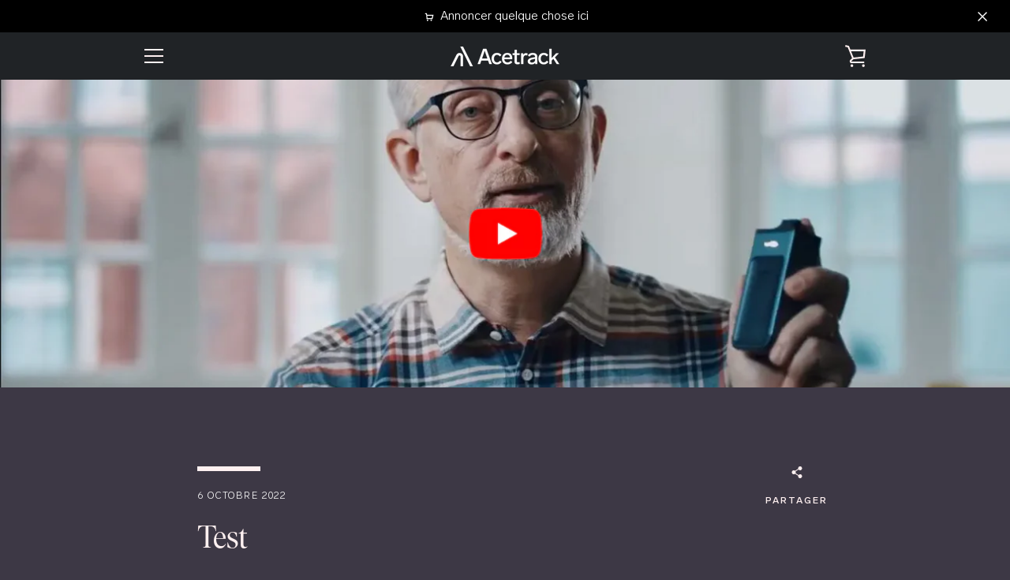

--- FILE ---
content_type: text/html; charset=utf-8
request_url: https://shop.getacetrack.com/fr-no/blogs/news/test
body_size: 31808
content:


<!doctype html>
<html class="supports-no-js " lang="fr">
<head>


<meta name="smart-seo-integrated" content="true" /><title>Test</title>
<meta name="description" content="Test brödtext." />
<meta name="smartseo-keyword" content="" />
<meta name="smartseo-timestamp" content="0" />

<!--JSON-LD data generated by Smart SEO-->
<script type="application/ld+json">
    {
        "@context": "https://schema.org",
        "@type": "Article",
        "about": "Test brödtext.",
        "headline": "Test",
        "mainEntityOfPage": "https://shop.getacetrack.com/fr-no/blogs/news/test",
        "image": {
            "@type": "ImageObject",
            "url": "https://shop.getacetrack.com/cdn/shop/articles/acetrack_video_still_1024x1024.png?v=1665058185",
            "width": 1024,
            "height": 1024
        },
        "url": "https://shop.getacetrack.com/fr-no/blogs/news/test",
        "dateModified": "2022-10-06 14:10:05 +0200",
        "datePublished": "2022-10-06 14:10:05 +0200",
        "dateCreated": "2022-10-06 14:09:44 +0200",
        "articleBody": "Test brödtext.",
        "author": {
            "@type": "Person",
            "name": "Anders Murman"
        },
        "publisher": {
            "@type": "Organization",
            "name": "Acetrack"
        }
    }
</script><!--JSON-LD data generated by Smart SEO-->
<script type="application/ld+json">
    {
        "@context": "https://schema.org",
        "@type": "BreadcrumbList",
        "itemListElement": [
            {
                "@type": "ListItem",
                "position": 1,
                "item": {
                    "@type": "Website",
                    "@id": "https://shop.getacetrack.com",
                    "name": "Translation missing: fr.general.breadcrumbs.home"
                }
            },
            {
                "@type": "ListItem",
                "position": 2,
                "item": {
                    "@type": "Blog",
                    "@id": "https://shop.getacetrack.com/fr-no/blogs/news",
                    "name": "Actualités"
                }
            },
            {
                "@type": "ListItem",
                "position": 3,
                "item": {
                    "@type": "Article",
                    "@id": "https://shop.getacetrack.com/fr-no/blogs/news/test",
                    "name": "Test",
                    "author": {
                        "@type": "Person",
                        "name": "Anders Murman"
                    },
                    "datePublished": "2022-10-06 14:10:05 +0200",
                    "dateModified": "2022-10-06 14:10:05 +0200",
                    "headline": "Test",
                    "image": {
                        "@type": "ImageObject",
                        "url": "https://shop.getacetrack.com/cdn/shop/articles/acetrack_video_still_1024x1024.png?v=1665058185",
                        "width": 1024,
                        "height": 1024
                    },
                    "publisher": {
                        "@type": "Organization",
                        "name": "Acetrack"
                    },
                    "mainEntityOfPage": "https://shop.getacetrack.com/fr-no/blogs/news/test"
                }
            }
        ]
    }
</script><meta charset="utf-8">
  <meta name="facebook-domain-verification" content="u3n5wff0jnbh3me7fktczwt1vaogua" />
  <meta http-equiv="X-UA-Compatible" content="IE=edge,chrome=1">
  <meta name="viewport" content="width=device-width,initial-scale=1">
  <meta name="theme-color" content="#fff0f0">
  <link rel="canonical" href="https://shop.getacetrack.com/fr-no/blogs/news/test">

  
    <link rel="shortcut icon" href="//shop.getacetrack.com/cdn/shop/files/acetrack_favicon_512x512px_32x32.png?v=1660901617" type="image/png">
  

  
  <!-- Google tag (gtag.js) -->
    <script async src="https://www.googletagmanager.com/gtag/js?id=G-LTFH9SXBHC"></script>
  <script>
    window.dataLayer = window.dataLayer || [];
    function gtag(){dataLayer.push(arguments);}
    gtag('js', new Date());
  
    gtag('config', 'G-LTFH9SXBHC');
  </script>
  <!-- End Google Tag  -->

  <!-- /snippets/social-meta-tags.liquid -->




<meta property="og:site_name" content="Acetrack">
<meta property="og:url" content="https://shop.getacetrack.com/fr-no/blogs/news/test">
<meta property="og:title" content="Test">
<meta property="og:type" content="article">
<meta property="og:description" content="Test brödtext.">

<meta property="og:image" content="http://shop.getacetrack.com/cdn/shop/articles/acetrack_video_still_1200x1200.png?v=1665058185">
<meta property="og:image:secure_url" content="https://shop.getacetrack.com/cdn/shop/articles/acetrack_video_still_1200x1200.png?v=1665058185">


  <meta name="twitter:site" content="@acetrack_keto">

<meta name="twitter:card" content="summary_large_image">
<meta name="twitter:title" content="Test">
<meta name="twitter:description" content="Test brödtext.">


  <script>window.performance && window.performance.mark && window.performance.mark('shopify.content_for_header.start');</script><meta name="facebook-domain-verification" content="u3n5wff0jnbh3me7fktczwt1vaogua">
<meta id="shopify-digital-wallet" name="shopify-digital-wallet" content="/8796012610/digital_wallets/dialog">
<meta name="shopify-checkout-api-token" content="6b39aba0246c8ad4bc5ada8630c7bb32">
<link rel="alternate" type="application/atom+xml" title="Feed" href="/fr-no/blogs/news.atom" />
<link rel="alternate" hreflang="x-default" href="https://shop.getacetrack.com/blogs/news/test">
<link rel="alternate" hreflang="en" href="https://shop.getacetrack.com/blogs/news/test">
<link rel="alternate" hreflang="de" href="https://shop.getacetrack.com/de/blogs/news/test">
<link rel="alternate" hreflang="fr" href="https://shop.getacetrack.com/fr/blogs/news/test">
<link rel="alternate" hreflang="sv" href="https://shop.getacetrack.com/sv/blogs/news/test">
<link rel="alternate" hreflang="es" href="https://shop.getacetrack.com/es/blogs/news/test">
<link rel="alternate" hreflang="en-CA" href="https://shop.getacetrack.com/en-ca/blogs/news/test">
<link rel="alternate" hreflang="fr-CA" href="https://shop.getacetrack.com/fr-ca/blogs/news/test">
<link rel="alternate" hreflang="de-CA" href="https://shop.getacetrack.com/de-ca/blogs/news/test">
<link rel="alternate" hreflang="sv-CA" href="https://shop.getacetrack.com/sv-ca/blogs/news/test">
<link rel="alternate" hreflang="en-NO" href="https://shop.getacetrack.com/en-no/blogs/news/test">
<link rel="alternate" hreflang="fr-NO" href="https://shop.getacetrack.com/fr-no/blogs/news/test">
<link rel="alternate" hreflang="de-NO" href="https://shop.getacetrack.com/de-no/blogs/news/test">
<link rel="alternate" hreflang="sv-NO" href="https://shop.getacetrack.com/sv-no/blogs/news/test">
<link rel="alternate" hreflang="en-DE" href="https://shop.getacetrack.com/en-de/blogs/news/test">
<link rel="alternate" hreflang="de-DE" href="https://shop.getacetrack.com/de-de/blogs/news/test">
<link rel="alternate" hreflang="fr-DE" href="https://shop.getacetrack.com/fr-de/blogs/news/test">
<link rel="alternate" hreflang="sv-DE" href="https://shop.getacetrack.com/sv-de/blogs/news/test">
<link rel="alternate" hreflang="es-DE" href="https://shop.getacetrack.com/es-de/blogs/news/test">
<link rel="alternate" hreflang="en-FI" href="https://shop.getacetrack.com/en-fi/blogs/news/test">
<link rel="alternate" hreflang="sv-FI" href="https://shop.getacetrack.com/sv-fi/blogs/news/test">
<link rel="alternate" hreflang="fr-FI" href="https://shop.getacetrack.com/fr-fi/blogs/news/test">
<link rel="alternate" hreflang="de-FI" href="https://shop.getacetrack.com/de-fi/blogs/news/test">
<link rel="alternate" hreflang="en-FR" href="https://shop.getacetrack.com/en-fr/blogs/news/test">
<link rel="alternate" hreflang="fr-FR" href="https://shop.getacetrack.com/fr-fr/blogs/news/test">
<link rel="alternate" hreflang="de-FR" href="https://shop.getacetrack.com/de-fr/blogs/news/test">
<link rel="alternate" hreflang="sv-FR" href="https://shop.getacetrack.com/sv-fr/blogs/news/test">
<link rel="alternate" hreflang="en-DK" href="https://shop.getacetrack.com/en-dk/blogs/news/test">
<link rel="alternate" hreflang="sv-DK" href="https://shop.getacetrack.com/sv-dk/blogs/news/test">
<link rel="alternate" hreflang="fr-DK" href="https://shop.getacetrack.com/fr-dk/blogs/news/test">
<link rel="alternate" hreflang="de-DK" href="https://shop.getacetrack.com/de-dk/blogs/news/test">
<link rel="alternate" hreflang="en-ES" href="https://shop.getacetrack.com/en-es/blogs/news/test">
<link rel="alternate" hreflang="sv-ES" href="https://shop.getacetrack.com/sv-es/blogs/news/test">
<link rel="alternate" hreflang="es-ES" href="https://shop.getacetrack.com/es-es/blogs/news/test">
<link rel="alternate" hreflang="de-ES" href="https://shop.getacetrack.com/de-es/blogs/news/test">
<link rel="alternate" hreflang="fr-ES" href="https://shop.getacetrack.com/fr-es/blogs/news/test">
<link rel="alternate" hreflang="en-AU" href="https://shop.getacetrack.com/en-au/blogs/news/test">
<script async="async" src="/checkouts/internal/preloads.js?locale=fr-NO"></script>
<link rel="preconnect" href="https://shop.app" crossorigin="anonymous">
<script async="async" src="https://shop.app/checkouts/internal/preloads.js?locale=fr-NO&shop_id=8796012610" crossorigin="anonymous"></script>
<script id="apple-pay-shop-capabilities" type="application/json">{"shopId":8796012610,"countryCode":"SE","currencyCode":"NOK","merchantCapabilities":["supports3DS"],"merchantId":"gid:\/\/shopify\/Shop\/8796012610","merchantName":"Acetrack","requiredBillingContactFields":["postalAddress","email","phone"],"requiredShippingContactFields":["postalAddress","email","phone"],"shippingType":"shipping","supportedNetworks":["visa","maestro","masterCard","amex"],"total":{"type":"pending","label":"Acetrack","amount":"1.00"},"shopifyPaymentsEnabled":true,"supportsSubscriptions":true}</script>
<script id="shopify-features" type="application/json">{"accessToken":"6b39aba0246c8ad4bc5ada8630c7bb32","betas":["rich-media-storefront-analytics"],"domain":"shop.getacetrack.com","predictiveSearch":true,"shopId":8796012610,"locale":"fr"}</script>
<script>var Shopify = Shopify || {};
Shopify.shop = "acetrack.myshopify.com";
Shopify.locale = "fr";
Shopify.currency = {"active":"NOK","rate":"1.108128"};
Shopify.country = "NO";
Shopify.theme = {"name":"Narrative","id":120575852698,"schema_name":"Narrative","schema_version":"10.3.0","theme_store_id":829,"role":"main"};
Shopify.theme.handle = "null";
Shopify.theme.style = {"id":null,"handle":null};
Shopify.cdnHost = "shop.getacetrack.com/cdn";
Shopify.routes = Shopify.routes || {};
Shopify.routes.root = "/fr-no/";</script>
<script type="module">!function(o){(o.Shopify=o.Shopify||{}).modules=!0}(window);</script>
<script>!function(o){function n(){var o=[];function n(){o.push(Array.prototype.slice.apply(arguments))}return n.q=o,n}var t=o.Shopify=o.Shopify||{};t.loadFeatures=n(),t.autoloadFeatures=n()}(window);</script>
<script>
  window.ShopifyPay = window.ShopifyPay || {};
  window.ShopifyPay.apiHost = "shop.app\/pay";
  window.ShopifyPay.redirectState = null;
</script>
<script id="shop-js-analytics" type="application/json">{"pageType":"article"}</script>
<script defer="defer" async type="module" src="//shop.getacetrack.com/cdn/shopifycloud/shop-js/modules/v2/client.init-shop-cart-sync_CfnabTz1.fr.esm.js"></script>
<script defer="defer" async type="module" src="//shop.getacetrack.com/cdn/shopifycloud/shop-js/modules/v2/chunk.common_1HJ87NEU.esm.js"></script>
<script defer="defer" async type="module" src="//shop.getacetrack.com/cdn/shopifycloud/shop-js/modules/v2/chunk.modal_BHK_cQfO.esm.js"></script>
<script type="module">
  await import("//shop.getacetrack.com/cdn/shopifycloud/shop-js/modules/v2/client.init-shop-cart-sync_CfnabTz1.fr.esm.js");
await import("//shop.getacetrack.com/cdn/shopifycloud/shop-js/modules/v2/chunk.common_1HJ87NEU.esm.js");
await import("//shop.getacetrack.com/cdn/shopifycloud/shop-js/modules/v2/chunk.modal_BHK_cQfO.esm.js");

  window.Shopify.SignInWithShop?.initShopCartSync?.({"fedCMEnabled":true,"windoidEnabled":true});

</script>
<script>
  window.Shopify = window.Shopify || {};
  if (!window.Shopify.featureAssets) window.Shopify.featureAssets = {};
  window.Shopify.featureAssets['shop-js'] = {"shop-cart-sync":["modules/v2/client.shop-cart-sync_CJ9J03TB.fr.esm.js","modules/v2/chunk.common_1HJ87NEU.esm.js","modules/v2/chunk.modal_BHK_cQfO.esm.js"],"init-fed-cm":["modules/v2/client.init-fed-cm_DrLuZvAY.fr.esm.js","modules/v2/chunk.common_1HJ87NEU.esm.js","modules/v2/chunk.modal_BHK_cQfO.esm.js"],"shop-toast-manager":["modules/v2/client.shop-toast-manager_Bou6hV8m.fr.esm.js","modules/v2/chunk.common_1HJ87NEU.esm.js","modules/v2/chunk.modal_BHK_cQfO.esm.js"],"init-shop-cart-sync":["modules/v2/client.init-shop-cart-sync_CfnabTz1.fr.esm.js","modules/v2/chunk.common_1HJ87NEU.esm.js","modules/v2/chunk.modal_BHK_cQfO.esm.js"],"shop-button":["modules/v2/client.shop-button_B0rdi3gj.fr.esm.js","modules/v2/chunk.common_1HJ87NEU.esm.js","modules/v2/chunk.modal_BHK_cQfO.esm.js"],"init-windoid":["modules/v2/client.init-windoid_DoIbpnLP.fr.esm.js","modules/v2/chunk.common_1HJ87NEU.esm.js","modules/v2/chunk.modal_BHK_cQfO.esm.js"],"shop-cash-offers":["modules/v2/client.shop-cash-offers_PjPz4eBO.fr.esm.js","modules/v2/chunk.common_1HJ87NEU.esm.js","modules/v2/chunk.modal_BHK_cQfO.esm.js"],"pay-button":["modules/v2/client.pay-button_BNubdV5Y.fr.esm.js","modules/v2/chunk.common_1HJ87NEU.esm.js","modules/v2/chunk.modal_BHK_cQfO.esm.js"],"init-customer-accounts":["modules/v2/client.init-customer-accounts_DjJKqY88.fr.esm.js","modules/v2/client.shop-login-button_CU7S3YVC.fr.esm.js","modules/v2/chunk.common_1HJ87NEU.esm.js","modules/v2/chunk.modal_BHK_cQfO.esm.js"],"avatar":["modules/v2/client.avatar_BTnouDA3.fr.esm.js"],"checkout-modal":["modules/v2/client.checkout-modal_DHIFh2jD.fr.esm.js","modules/v2/chunk.common_1HJ87NEU.esm.js","modules/v2/chunk.modal_BHK_cQfO.esm.js"],"init-shop-for-new-customer-accounts":["modules/v2/client.init-shop-for-new-customer-accounts_CChb7f5q.fr.esm.js","modules/v2/client.shop-login-button_CU7S3YVC.fr.esm.js","modules/v2/chunk.common_1HJ87NEU.esm.js","modules/v2/chunk.modal_BHK_cQfO.esm.js"],"init-customer-accounts-sign-up":["modules/v2/client.init-customer-accounts-sign-up_B2jRZs6O.fr.esm.js","modules/v2/client.shop-login-button_CU7S3YVC.fr.esm.js","modules/v2/chunk.common_1HJ87NEU.esm.js","modules/v2/chunk.modal_BHK_cQfO.esm.js"],"init-shop-email-lookup-coordinator":["modules/v2/client.init-shop-email-lookup-coordinator_DuS0AyCe.fr.esm.js","modules/v2/chunk.common_1HJ87NEU.esm.js","modules/v2/chunk.modal_BHK_cQfO.esm.js"],"shop-follow-button":["modules/v2/client.shop-follow-button_CCmvXPjD.fr.esm.js","modules/v2/chunk.common_1HJ87NEU.esm.js","modules/v2/chunk.modal_BHK_cQfO.esm.js"],"shop-login-button":["modules/v2/client.shop-login-button_CU7S3YVC.fr.esm.js","modules/v2/chunk.common_1HJ87NEU.esm.js","modules/v2/chunk.modal_BHK_cQfO.esm.js"],"shop-login":["modules/v2/client.shop-login_Dp4teCL2.fr.esm.js","modules/v2/chunk.common_1HJ87NEU.esm.js","modules/v2/chunk.modal_BHK_cQfO.esm.js"],"lead-capture":["modules/v2/client.lead-capture_dUd1iojI.fr.esm.js","modules/v2/chunk.common_1HJ87NEU.esm.js","modules/v2/chunk.modal_BHK_cQfO.esm.js"],"payment-terms":["modules/v2/client.payment-terms_Cl0kKGvx.fr.esm.js","modules/v2/chunk.common_1HJ87NEU.esm.js","modules/v2/chunk.modal_BHK_cQfO.esm.js"]};
</script>
<script>(function() {
  var isLoaded = false;
  function asyncLoad() {
    if (isLoaded) return;
    isLoaded = true;
    var urls = ["https:\/\/chimpstatic.com\/mcjs-connected\/js\/users\/4372ffbcba1b9d11f19f52559\/e2dc93bedf91ddef8c28ac15e.js?shop=acetrack.myshopify.com","\/\/cdn.shopify.com\/proxy\/3ea5b7aa33b4a4a3c389d129c890e605c34530020502b99b1d2167740a8cf0e7\/shopify-script-tags.s3.eu-west-1.amazonaws.com\/smartseo\/instantpage.js?shop=acetrack.myshopify.com\u0026sp-cache-control=cHVibGljLCBtYXgtYWdlPTkwMA","https:\/\/cdn-bundler.nice-team.net\/app\/js\/bundler.js?shop=acetrack.myshopify.com","https:\/\/gdprcdn.b-cdn.net\/js\/gdpr_cookie_consent.min.js?shop=acetrack.myshopify.com","https:\/\/cdn1.stamped.io\/files\/widget.min.js?shop=acetrack.myshopify.com","https:\/\/noti.bestfreecdn.com\/storage\/js\/noti-8796012610.js?ver=11\u0026shop=acetrack.myshopify.com"];
    for (var i = 0; i < urls.length; i++) {
      var s = document.createElement('script');
      s.type = 'text/javascript';
      s.async = true;
      s.src = urls[i];
      var x = document.getElementsByTagName('script')[0];
      x.parentNode.insertBefore(s, x);
    }
  };
  if(window.attachEvent) {
    window.attachEvent('onload', asyncLoad);
  } else {
    window.addEventListener('load', asyncLoad, false);
  }
})();</script>
<script id="__st">var __st={"a":8796012610,"offset":3600,"reqid":"4bbe972e-467e-451f-8d15-44bada186b90-1769611426","pageurl":"shop.getacetrack.com\/fr-no\/blogs\/news\/test","s":"articles-558642331802","u":"1cd93237226a","p":"article","rtyp":"article","rid":558642331802};</script>
<script>window.ShopifyPaypalV4VisibilityTracking = true;</script>
<script id="captcha-bootstrap">!function(){'use strict';const t='contact',e='account',n='new_comment',o=[[t,t],['blogs',n],['comments',n],[t,'customer']],c=[[e,'customer_login'],[e,'guest_login'],[e,'recover_customer_password'],[e,'create_customer']],r=t=>t.map((([t,e])=>`form[action*='/${t}']:not([data-nocaptcha='true']) input[name='form_type'][value='${e}']`)).join(','),a=t=>()=>t?[...document.querySelectorAll(t)].map((t=>t.form)):[];function s(){const t=[...o],e=r(t);return a(e)}const i='password',u='form_key',d=['recaptcha-v3-token','g-recaptcha-response','h-captcha-response',i],f=()=>{try{return window.sessionStorage}catch{return}},m='__shopify_v',_=t=>t.elements[u];function p(t,e,n=!1){try{const o=window.sessionStorage,c=JSON.parse(o.getItem(e)),{data:r}=function(t){const{data:e,action:n}=t;return t[m]||n?{data:e,action:n}:{data:t,action:n}}(c);for(const[e,n]of Object.entries(r))t.elements[e]&&(t.elements[e].value=n);n&&o.removeItem(e)}catch(o){console.error('form repopulation failed',{error:o})}}const l='form_type',E='cptcha';function T(t){t.dataset[E]=!0}const w=window,h=w.document,L='Shopify',v='ce_forms',y='captcha';let A=!1;((t,e)=>{const n=(g='f06e6c50-85a8-45c8-87d0-21a2b65856fe',I='https://cdn.shopify.com/shopifycloud/storefront-forms-hcaptcha/ce_storefront_forms_captcha_hcaptcha.v1.5.2.iife.js',D={infoText:'Protégé par hCaptcha',privacyText:'Confidentialité',termsText:'Conditions'},(t,e,n)=>{const o=w[L][v],c=o.bindForm;if(c)return c(t,g,e,D).then(n);var r;o.q.push([[t,g,e,D],n]),r=I,A||(h.body.append(Object.assign(h.createElement('script'),{id:'captcha-provider',async:!0,src:r})),A=!0)});var g,I,D;w[L]=w[L]||{},w[L][v]=w[L][v]||{},w[L][v].q=[],w[L][y]=w[L][y]||{},w[L][y].protect=function(t,e){n(t,void 0,e),T(t)},Object.freeze(w[L][y]),function(t,e,n,w,h,L){const[v,y,A,g]=function(t,e,n){const i=e?o:[],u=t?c:[],d=[...i,...u],f=r(d),m=r(i),_=r(d.filter((([t,e])=>n.includes(e))));return[a(f),a(m),a(_),s()]}(w,h,L),I=t=>{const e=t.target;return e instanceof HTMLFormElement?e:e&&e.form},D=t=>v().includes(t);t.addEventListener('submit',(t=>{const e=I(t);if(!e)return;const n=D(e)&&!e.dataset.hcaptchaBound&&!e.dataset.recaptchaBound,o=_(e),c=g().includes(e)&&(!o||!o.value);(n||c)&&t.preventDefault(),c&&!n&&(function(t){try{if(!f())return;!function(t){const e=f();if(!e)return;const n=_(t);if(!n)return;const o=n.value;o&&e.removeItem(o)}(t);const e=Array.from(Array(32),(()=>Math.random().toString(36)[2])).join('');!function(t,e){_(t)||t.append(Object.assign(document.createElement('input'),{type:'hidden',name:u})),t.elements[u].value=e}(t,e),function(t,e){const n=f();if(!n)return;const o=[...t.querySelectorAll(`input[type='${i}']`)].map((({name:t})=>t)),c=[...d,...o],r={};for(const[a,s]of new FormData(t).entries())c.includes(a)||(r[a]=s);n.setItem(e,JSON.stringify({[m]:1,action:t.action,data:r}))}(t,e)}catch(e){console.error('failed to persist form',e)}}(e),e.submit())}));const S=(t,e)=>{t&&!t.dataset[E]&&(n(t,e.some((e=>e===t))),T(t))};for(const o of['focusin','change'])t.addEventListener(o,(t=>{const e=I(t);D(e)&&S(e,y())}));const B=e.get('form_key'),M=e.get(l),P=B&&M;t.addEventListener('DOMContentLoaded',(()=>{const t=y();if(P)for(const e of t)e.elements[l].value===M&&p(e,B);[...new Set([...A(),...v().filter((t=>'true'===t.dataset.shopifyCaptcha))])].forEach((e=>S(e,t)))}))}(h,new URLSearchParams(w.location.search),n,t,e,['guest_login'])})(!0,!0)}();</script>
<script integrity="sha256-4kQ18oKyAcykRKYeNunJcIwy7WH5gtpwJnB7kiuLZ1E=" data-source-attribution="shopify.loadfeatures" defer="defer" src="//shop.getacetrack.com/cdn/shopifycloud/storefront/assets/storefront/load_feature-a0a9edcb.js" crossorigin="anonymous"></script>
<script crossorigin="anonymous" defer="defer" src="//shop.getacetrack.com/cdn/shopifycloud/storefront/assets/shopify_pay/storefront-65b4c6d7.js?v=20250812"></script>
<script data-source-attribution="shopify.dynamic_checkout.dynamic.init">var Shopify=Shopify||{};Shopify.PaymentButton=Shopify.PaymentButton||{isStorefrontPortableWallets:!0,init:function(){window.Shopify.PaymentButton.init=function(){};var t=document.createElement("script");t.src="https://shop.getacetrack.com/cdn/shopifycloud/portable-wallets/latest/portable-wallets.fr.js",t.type="module",document.head.appendChild(t)}};
</script>
<script data-source-attribution="shopify.dynamic_checkout.buyer_consent">
  function portableWalletsHideBuyerConsent(e){var t=document.getElementById("shopify-buyer-consent"),n=document.getElementById("shopify-subscription-policy-button");t&&n&&(t.classList.add("hidden"),t.setAttribute("aria-hidden","true"),n.removeEventListener("click",e))}function portableWalletsShowBuyerConsent(e){var t=document.getElementById("shopify-buyer-consent"),n=document.getElementById("shopify-subscription-policy-button");t&&n&&(t.classList.remove("hidden"),t.removeAttribute("aria-hidden"),n.addEventListener("click",e))}window.Shopify?.PaymentButton&&(window.Shopify.PaymentButton.hideBuyerConsent=portableWalletsHideBuyerConsent,window.Shopify.PaymentButton.showBuyerConsent=portableWalletsShowBuyerConsent);
</script>
<script data-source-attribution="shopify.dynamic_checkout.cart.bootstrap">document.addEventListener("DOMContentLoaded",(function(){function t(){return document.querySelector("shopify-accelerated-checkout-cart, shopify-accelerated-checkout")}if(t())Shopify.PaymentButton.init();else{new MutationObserver((function(e,n){t()&&(Shopify.PaymentButton.init(),n.disconnect())})).observe(document.body,{childList:!0,subtree:!0})}}));
</script>
<link id="shopify-accelerated-checkout-styles" rel="stylesheet" media="screen" href="https://shop.getacetrack.com/cdn/shopifycloud/portable-wallets/latest/accelerated-checkout-backwards-compat.css" crossorigin="anonymous">
<style id="shopify-accelerated-checkout-cart">
        #shopify-buyer-consent {
  margin-top: 1em;
  display: inline-block;
  width: 100%;
}

#shopify-buyer-consent.hidden {
  display: none;
}

#shopify-subscription-policy-button {
  background: none;
  border: none;
  padding: 0;
  text-decoration: underline;
  font-size: inherit;
  cursor: pointer;
}

#shopify-subscription-policy-button::before {
  box-shadow: none;
}

      </style>

<script>window.performance && window.performance.mark && window.performance.mark('shopify.content_for_header.end');</script>

  



<style>@font-face {
  font-family: "Titillium Web";
  font-weight: 700;
  font-style: normal;
  src: url("//shop.getacetrack.com/cdn/fonts/titillium_web/titilliumweb_n7.d17ed1f3a767ca2dd9fcaa8710c651c747c3860e.woff2") format("woff2"),
       url("//shop.getacetrack.com/cdn/fonts/titillium_web/titilliumweb_n7.56a12bf435e8401765588d4fbf86b152db29e2a2.woff") format("woff");
}

  @font-face {
  font-family: Lato;
  font-weight: 400;
  font-style: normal;
  src: url("//shop.getacetrack.com/cdn/fonts/lato/lato_n4.c3b93d431f0091c8be23185e15c9d1fee1e971c5.woff2") format("woff2"),
       url("//shop.getacetrack.com/cdn/fonts/lato/lato_n4.d5c00c781efb195594fd2fd4ad04f7882949e327.woff") format("woff");
}

/* ------------------------ Critical Helper Classes ------------------------- */
.critical-hide {
  display: none;
}

.critical-clear {
  opacity: 0;
  visibility: hidden;
}

.drawer-cover {
  opacity: 0;
}

.main-content .shopify-section {
  display: none;
}

.main-content .shopify-section:first-child {
  display: inherit;
}

body:not(.template-index) .main-content {
  opacity: 0;
}


/* ----------------------------- Global Styles ------------------------------ */
*, *::before, *::after {
  box-sizing: border-box;
}

html {
  font-size: 62.5%;
  background-color: #3d3845;
}

body {
  margin: 0;
  font-size: 1.6rem;
  font-family: Lato, sans-serif;
  font-style: normal;
  font-weight: 400;
  color: #fff0f0;
  line-height: 1.625;
}

.page-width {
  max-width: 980px;
  padding: 0 20px;
  margin: 0 auto;
}

/* ---------------------------- Helper Classes ------------------------------ */
.visually-hidden,
.icon__fallback-text {
  position: absolute !important;
  overflow: hidden;
  clip: rect(0 0 0 0);
  height: 1px;
  width: 1px;
  padding: 0;
  border: 0;
}

/* ----------------------------- Typography --------------------------------- */
body {
  -webkit-font-smoothing: antialiased;
  -webkit-text-size-adjust: 100%;
}

.h4 {
  letter-spacing: inherit;
  text-transform: inherit;
  font-family: "Titillium Web", sans-serif;
  font-style: normal;
  font-weight: 700;
}


.h4 a {
  color: inherit;
  text-decoration: none;
  font-weight: inherit;
}

.h4 {
  font-size: 2.2rem;
}

@media only screen and (min-width: 750px) {
  .h4 {
    font-size: 2.4rem;
    line-height: 1.5;
  }
}

/* ------------------------------ Buttons ----------------------------------- */
.btn,
.btn--secondary {
  -moz-user-select: "none";
  -ms-user-select: "none";
  -webkit-user-select: "none";
  user-select: "none";
  -webkit-appearance: none;
  -moz-appearance: none;
  appearance: none;
  display: inline-block;
  position: relative;
  width: auto;
  background-color: #fff0f0;
  border-radius: 0;
  color: #003732;
  border: 2px solid #fff0f0;
  font-size: 1.4rem;
  font-weight: 700;
  letter-spacing: 1.5px;
  text-decoration: none;
  text-align: center;
  text-transform: uppercase;
  padding: 10px 30px;
  line-height: 2.2;
  vertical-align: middle;
  cursor: pointer;
  transition: outline 0.1s linear;
  box-sizing: border-box;
}

.btn--square {
  width: 50px;
  height: 50px;
  padding: 0;
  text-align: center;
  line-height: 50px;
}

.btn--clear {
  position: relative;
  background-color: transparent;
  border: 0;
  color: #fff0f0;
  transition: 0.15s opacity ease-out;
}

.btn--clear:hover::after,
.btn--clear::after {
  outline: 0 !important;
}

.btn::after,
.btn--secondary::after {
  content: '';
  display: block;
  position: absolute;
  top: 0;
  left: 0;
  width: 100%;
  height: 100%;
  outline: 2px solid #fff0f0;
  transition: outline 0.1s linear;
}

/* -------------------------------- Icons ----------------------------------- */
.icon {
  display: inline-block;
  width: 20px;
  height: 20px;
  vertical-align: middle;
}

/* ----------------------------- Site Header -------------------------------- */
.site-header {
  position: relative;
  transition: transform 0.25s ease-out;
  z-index: 10;
}

.site-header--transparent {
  position: absolute;
  top: 0;
  left: 0;
  right: 0;
  z-index: 10;
}

.site-header__wrapper {
  position: relative;
  min-height: 60px;
  width: 100%;
  background-color: #202326;
  z-index: 10;
}

.site-header--transparent .site-header__wrapper {
  background-color: transparent;
}

.site-header__wrapper svg {
  fill: #fff0f0;
}

.site-header__wrapper--transitioning {
  transition: background-color 0.25s ease-out, margin-top 0.25s ease-out;
}

.announcement-bar {
  display: none;
  text-align: center;
  position: relative;
  text-decoration: none;
  z-index: 10;
}

.announcement-bar--visible {
  display: block;
}

.announcement-bar__message {
  font-size: 16px;
  font-weight: 700;
  padding: 10px 20px;
  margin-bottom: 0;
}

.announcement-bar__message .icon {
  fill: currentColor;
}

.announcement-bar__close {
  position: absolute;
  right: 20px;
  padding: 0;
  width: 30px;
  height: 30px;
  line-height: 100%;
  top: 50%;
  -ms-transform: translateY(-50%);
  -webkit-transform: translateY(-50%);
  transform: translateY(-50%);
}

.announcement-bar__close .icon {
  width: 12px;
  height: 12px;
  fill: currentColor;
}

.site-header-sections {
  display: -webkit-flex;
  display: -ms-flexbox;
  display: flex;
  width: 100%;
  -ms-flex-align: center;
  -webkit-align-items: center;
  -moz-align-items: center;
  -ms-align-items: center;
  -o-align-items: center;
  align-items: center;
  min-height: 60px;
}

.site-header__section--title {
  display: -webkit-flex;
  display: -ms-flexbox;
  display: flex;
  width: 100%;
  -webkit-justify-content: center;
  -ms-justify-content: center;
  justify-content: center;
}

.site-header__logo-wrapper {
  display: inline-block;
  margin: 0;
  padding: 10px 0;
  text-align: center;
  line-height: 1.2;
}

.site-header__logo {
  display: block;
}

.site-header__logo-image {
  display: block;
  margin: 0 auto;
}

.site-header--transparent .site-header__logo-image {
  display: none;
}

@media only screen and (max-width: 749px) {
  .site-header__logo-image {
    max-height: 30px;
  }
}

.site-header__logo-image--transparent {
  display: none;
}

.site-header--transparent .site-header__logo-image--transparent {
  display: block;
}

.navigation-open .site-header__logo-image--transparent,
html.supports-no-js .site-header__logo-image--transparent {
  display: none;
}

.site-header__cart svg {
  width: 22px;
  height: 30px;
  margin: -2px 0 0 -2px;
}

@media only screen and (min-width: 750px) {
  .site-header__cart svg {
    width: 26px;
  }
}

.site-header__cart::after {
  border-color: #fff0f0;
}

.site-header__cart-bubble {
  position: absolute;
  top: 15px;
  right: 10px;
  width: 10px;
  height: 10px;
  background-color: #fff0f0;
  border-radius: 50%;
  opacity: 0;
  transition: all 0.25s ease-out;
  -ms-transform: scale(0);
  -webkit-transform: scale(0);
  transform: scale(0);
}

@media only screen and (min-width: 750px) {
  .site-header__cart-bubble {
    top:15px;
    right: 9px;
  }
}

.site-header__cart .site-header__cart-bubble {
  top: 13px;
}

@media only screen and (min-width: 750px) {
  .site-header__cart .site-header__cart-bubble {
    top: 12px;
  }
}

.site-header__cart-bubble--visible {
  opacity: 1;
  -ms-transform: scale(1);
  -webkit-transform: scale(1);
  transform: scale(1);
}

.burger-icon {
  display: block;
  height: 2px;
  width: 16px;
  left: 50%;
  margin-left: -8px;
  background: #fff0f0;
  position: absolute;
  transition: all 0.25s ease-out;
}

@media only screen and (min-width: 750px) {
  .burger-icon {
    height:2px;
    width: 24px;
    left: 50%;
    margin-left: -12px;
  }
}

.burger-icon--top {
  top: 18px;
}

@media only screen and (min-width: 750px) {
  .burger-icon--top {
    top: 16px;
  }
}

.site-header__navigation--active .burger-icon--top {
  top: 25px;
  transform: rotate(45deg);
}

.burger-icon--mid {
  top: 24px;
}

@media only screen and (min-width: 750px) {
  .burger-icon--mid {
    top: 24px;
  }
}

.site-header__navigation--active .burger-icon--mid {
  opacity: 0;
}

.burger-icon--bottom {
  top: 30px;
}

@media only screen and (min-width: 750px) {
  .burger-icon--bottom {
    top: 32px;
  }
}

.site-header__navigation--active .burger-icon--bottom {
  top: 25px;
  transform: rotate(-45deg);
}

.site-header__navigation {
  position: relative;
}

.site-header__navigation svg {
  width: 20px;
  height: 30px;
}

.site-header__navigation::after {
  border-color: #4a4a4a;
}

/* ----------------------------- Slideshow --------------------------------- */
.slideshow {
  display: -webkit-flex;
  display: -ms-flexbox;
  display: flex;
  width: 100%;
  position: relative;
  overflow: hidden;
  min-height: 300px;
  max-height: calc(100vh - 35px);
  background-color: #18161b;
}

.slideshow--full .slideshow {
  height: calc(100vh - 35px);
}

@media only screen and (max-width: 749px) {
  .slideshow--adapt .slideshow {
    max-height: 125vw;
    min-height: 75vw;
  }
}

.slideshow__slides {
  margin: 0;
  padding: 0;
  list-style: none;
}

.slideshow__slide {
  position: absolute;
  height: 100%;
  width: 100%;
  opacity: 0;
  z-index: 0;
  transition: all 0.5s cubic-bezier(0, 0, 0, 1);
}

.slideshow__slide--active {
  transition: all 0.5s cubic-bezier(0, 0, 0, 1);
  opacity: 1;
  z-index: 2;
}

.slideshow__overlay::before {
  content: '';
  position: absolute;
  top: 0;
  right: 0;
  bottom: 0;
  left: 0;
  z-index: 3;
}

.slideshow__image {
  height: 100%;
  width: 100%;
  object-fit: cover;
  z-index: 1;
  transition: opacity 0.8s cubic-bezier(0.44, 0.13, 0.48, 0.87),filter 400ms,-webkit-filter 400ms;
  font-family: "object-fit: cover";
}

.slideshow__image .placeholder-svg {
  display: block;
  fill: rgba(74,74,74,0.35);
  background-color: #f1eee6;
  position: absolute;
  top: 50%;
  left: 50%;
  height: 100%;
  width: auto;
  max-height: none;
  max-width: none;
  -ms-transform: translate(-50%, -50%);
  -webkit-transform: translate(-50%, -50%);
  transform: translate(-50%, -50%);
}

.slideshow__image .placeholder-background {
  background-color: #faf9f6;
  position: absolute;
  top: 0;
  right: 0;
  bottom: 0;
  left: 0;
}

.slideshow__navigation {
  margin: 0;
  padding: 0;
  list-style: none;
}

.slideshow__text-content-mobile,
.slideshow__button-cta-single {
  display: none;
}

.slideshow__indicators {
  margin: 0;
  padding: 0;
  list-style: none;
}
</style>

  


<link title="theme" rel="preload" href="//shop.getacetrack.com/cdn/shop/t/2/assets/theme.scss.css?v=154555060291573351711763918062" as="style">
<noscript><link rel="stylesheet" href="//shop.getacetrack.com/cdn/shop/t/2/assets/theme.scss.css?v=154555060291573351711763918062"></noscript>

<script>
/*! loadCSS. [c]2017 Filament Group, Inc. MIT License */
!function(a){"use strict";var b=function(b,c,d){function e(a){return h.body?a():void setTimeout(function(){e(a)})}function f(){i.addEventListener&&i.removeEventListener("load",f);if(!Shopify.designMode)i.media=d||"all"}var g,h=a.document,i=h.createElement("link");if(c)g=c;else{var j=(h.body||h.getElementsByTagName("head")[0]).childNodes;g=j[j.length-1]}var k=h.styleSheets;i.rel="stylesheet",i.href=b,i.media=Shopify.designMode?d||"all":"only x",e(function(){g.parentNode.insertBefore(i,c?g:g.nextSibling)});var l=function(a){for(var b=i.href,c=k.length;c--;)if(k[c].href===b)return a();setTimeout(function(){l(a)})};return i.addEventListener&&i.addEventListener("load",f),i.onloadcssdefined=l,l(f),i};"undefined"!=typeof exports?exports.loadCSS=b:a.loadCSS=b}("undefined"!=typeof global?global:this);
/*! onloadCSS. (onload callback for loadCSS) [c]2017 Filament Group, Inc. MIT License */
function onloadCSS(a,b){function c(){!d&&b&&(d=!0,b.call(a))}var d;a.addEventListener&&a.addEventListener("load",c),a.attachEvent&&a.attachEvent("onload",c),"isApplicationInstalled"in navigator&&"onloadcssdefined"in a&&a.onloadcssdefined(c)}

// Insert our stylesheet before our preload <link> tag
var preload = document.querySelector('link[href="//shop.getacetrack.com/cdn/shop/t/2/assets/theme.scss.css?v=154555060291573351711763918062"]');
var stylesheet = loadCSS('//shop.getacetrack.com/cdn/shop/t/2/assets/theme.scss.css?v=154555060291573351711763918062', preload);
// Create a property to easily detect if the stylesheet is done loading
onloadCSS(stylesheet, function() { stylesheet.loaded = true; });
</script>

  <script>
    var theme = {
      stylesheet: "//shop.getacetrack.com/cdn/shop/t/2/assets/theme.scss.css?v=154555060291573351711763918062",
      modelViewerUiSprite: "//shop.getacetrack.com/cdn/shop/t/2/assets/model-viewer-ui-sprite.svg?v=51012726060321609211615217752",
      plyrSprite: "//shop.getacetrack.com/cdn/shop/t/2/assets/plyr-sprite.svg?v=50389300931231853141615217752",
      strings: {
        addToCart: "Ajouter au panier",
        soldOut: "Épuisé",
        unavailable: "Non disponible",
        addItemSuccess: "Article ajouté au panier.",
        viewCart: "Voir le panier",
        external: "Ouvre un site web externe.",
        newWindow: "S\u0026#39;ouvre dans une nouvelle fenêtre.",
        newWindowExternal: "Ouvre un site web externe dans une nouvelle fenêtre.",
        cartError: "Une erreur est survenue lors de l’actualisation de votre panier. Essayez de nouveau s’il vous plaît.",
        cartQuantityError: "Vous ne pouvez ajouter que [quantity] [title] à votre panier.",
        regularPrice: "Prix régulier",
        salePrice: "Prix réduit",
        unitPrice: "Prix unitaire",
        unitPriceSeparator: "par",
        newsletter: {
          blankError: "L\u0026#39;e-mail ne peut pas être vide.",
          invalidError: "Veuillez entrer une adresse e-mail valide."
        },
        map: {
          zeroResults: "Aucun résultat pour cette adresse",
          overQueryLimit: "Vous avez dépassé la limite de Google utilisation de l'API. Envisager la mise à niveau à un \u003ca href=\"https:\/\/developers.google.com\/maps\/premium\/usage-limits\"\u003erégime spécial\u003c\/a\u003e.",
          authError: "Il y avait un problème authentifier votre compte Google Maps API.",
          addressError: "Vous ne trouvez pas cette adresse"
        },
        slideshow: {
          loadSlideA11yString: "Charger la diapositive [slide_number]",
          activeSlideA11yString: "Faire glisser [slide_number], en cours"
        }
      },
      isOnline: true,
      moneyFormat: "{{amount_with_comma_separator}} kr",
      mediaQuerySmall: 750,
      mediaQueryMedium: 990
    };

    

    document.documentElement.className = document.documentElement.className.replace('supports-no-js', '');
  </script>

  <script src="//shop.getacetrack.com/cdn/shop/t/2/assets/lazysizes.min.js?v=41644173127543473891615217752" async="async"></script>
  <script src="//shop.getacetrack.com/cdn/shop/t/2/assets/vendor.min.js?v=85821191610609335681615217754" defer="defer"></script>
  <script src="//shop.getacetrack.com/cdn/shop/t/2/assets/theme.min.js?v=143434099123678971721615217753" defer="defer"></script>
  <script src="//shop.getacetrack.com/cdn/shop/t/2/assets/custom.js?v=101612360477050417211615217750" defer="defer"></script>
<link href="https://monorail-edge.shopifysvc.com" rel="dns-prefetch">
<script>(function(){if ("sendBeacon" in navigator && "performance" in window) {try {var session_token_from_headers = performance.getEntriesByType('navigation')[0].serverTiming.find(x => x.name == '_s').description;} catch {var session_token_from_headers = undefined;}var session_cookie_matches = document.cookie.match(/_shopify_s=([^;]*)/);var session_token_from_cookie = session_cookie_matches && session_cookie_matches.length === 2 ? session_cookie_matches[1] : "";var session_token = session_token_from_headers || session_token_from_cookie || "";function handle_abandonment_event(e) {var entries = performance.getEntries().filter(function(entry) {return /monorail-edge.shopifysvc.com/.test(entry.name);});if (!window.abandonment_tracked && entries.length === 0) {window.abandonment_tracked = true;var currentMs = Date.now();var navigation_start = performance.timing.navigationStart;var payload = {shop_id: 8796012610,url: window.location.href,navigation_start,duration: currentMs - navigation_start,session_token,page_type: "article"};window.navigator.sendBeacon("https://monorail-edge.shopifysvc.com/v1/produce", JSON.stringify({schema_id: "online_store_buyer_site_abandonment/1.1",payload: payload,metadata: {event_created_at_ms: currentMs,event_sent_at_ms: currentMs}}));}}window.addEventListener('pagehide', handle_abandonment_event);}}());</script>
<script id="web-pixels-manager-setup">(function e(e,d,r,n,o){if(void 0===o&&(o={}),!Boolean(null===(a=null===(i=window.Shopify)||void 0===i?void 0:i.analytics)||void 0===a?void 0:a.replayQueue)){var i,a;window.Shopify=window.Shopify||{};var t=window.Shopify;t.analytics=t.analytics||{};var s=t.analytics;s.replayQueue=[],s.publish=function(e,d,r){return s.replayQueue.push([e,d,r]),!0};try{self.performance.mark("wpm:start")}catch(e){}var l=function(){var e={modern:/Edge?\/(1{2}[4-9]|1[2-9]\d|[2-9]\d{2}|\d{4,})\.\d+(\.\d+|)|Firefox\/(1{2}[4-9]|1[2-9]\d|[2-9]\d{2}|\d{4,})\.\d+(\.\d+|)|Chrom(ium|e)\/(9{2}|\d{3,})\.\d+(\.\d+|)|(Maci|X1{2}).+ Version\/(15\.\d+|(1[6-9]|[2-9]\d|\d{3,})\.\d+)([,.]\d+|)( \(\w+\)|)( Mobile\/\w+|) Safari\/|Chrome.+OPR\/(9{2}|\d{3,})\.\d+\.\d+|(CPU[ +]OS|iPhone[ +]OS|CPU[ +]iPhone|CPU IPhone OS|CPU iPad OS)[ +]+(15[._]\d+|(1[6-9]|[2-9]\d|\d{3,})[._]\d+)([._]\d+|)|Android:?[ /-](13[3-9]|1[4-9]\d|[2-9]\d{2}|\d{4,})(\.\d+|)(\.\d+|)|Android.+Firefox\/(13[5-9]|1[4-9]\d|[2-9]\d{2}|\d{4,})\.\d+(\.\d+|)|Android.+Chrom(ium|e)\/(13[3-9]|1[4-9]\d|[2-9]\d{2}|\d{4,})\.\d+(\.\d+|)|SamsungBrowser\/([2-9]\d|\d{3,})\.\d+/,legacy:/Edge?\/(1[6-9]|[2-9]\d|\d{3,})\.\d+(\.\d+|)|Firefox\/(5[4-9]|[6-9]\d|\d{3,})\.\d+(\.\d+|)|Chrom(ium|e)\/(5[1-9]|[6-9]\d|\d{3,})\.\d+(\.\d+|)([\d.]+$|.*Safari\/(?![\d.]+ Edge\/[\d.]+$))|(Maci|X1{2}).+ Version\/(10\.\d+|(1[1-9]|[2-9]\d|\d{3,})\.\d+)([,.]\d+|)( \(\w+\)|)( Mobile\/\w+|) Safari\/|Chrome.+OPR\/(3[89]|[4-9]\d|\d{3,})\.\d+\.\d+|(CPU[ +]OS|iPhone[ +]OS|CPU[ +]iPhone|CPU IPhone OS|CPU iPad OS)[ +]+(10[._]\d+|(1[1-9]|[2-9]\d|\d{3,})[._]\d+)([._]\d+|)|Android:?[ /-](13[3-9]|1[4-9]\d|[2-9]\d{2}|\d{4,})(\.\d+|)(\.\d+|)|Mobile Safari.+OPR\/([89]\d|\d{3,})\.\d+\.\d+|Android.+Firefox\/(13[5-9]|1[4-9]\d|[2-9]\d{2}|\d{4,})\.\d+(\.\d+|)|Android.+Chrom(ium|e)\/(13[3-9]|1[4-9]\d|[2-9]\d{2}|\d{4,})\.\d+(\.\d+|)|Android.+(UC? ?Browser|UCWEB|U3)[ /]?(15\.([5-9]|\d{2,})|(1[6-9]|[2-9]\d|\d{3,})\.\d+)\.\d+|SamsungBrowser\/(5\.\d+|([6-9]|\d{2,})\.\d+)|Android.+MQ{2}Browser\/(14(\.(9|\d{2,})|)|(1[5-9]|[2-9]\d|\d{3,})(\.\d+|))(\.\d+|)|K[Aa][Ii]OS\/(3\.\d+|([4-9]|\d{2,})\.\d+)(\.\d+|)/},d=e.modern,r=e.legacy,n=navigator.userAgent;return n.match(d)?"modern":n.match(r)?"legacy":"unknown"}(),u="modern"===l?"modern":"legacy",c=(null!=n?n:{modern:"",legacy:""})[u],f=function(e){return[e.baseUrl,"/wpm","/b",e.hashVersion,"modern"===e.buildTarget?"m":"l",".js"].join("")}({baseUrl:d,hashVersion:r,buildTarget:u}),m=function(e){var d=e.version,r=e.bundleTarget,n=e.surface,o=e.pageUrl,i=e.monorailEndpoint;return{emit:function(e){var a=e.status,t=e.errorMsg,s=(new Date).getTime(),l=JSON.stringify({metadata:{event_sent_at_ms:s},events:[{schema_id:"web_pixels_manager_load/3.1",payload:{version:d,bundle_target:r,page_url:o,status:a,surface:n,error_msg:t},metadata:{event_created_at_ms:s}}]});if(!i)return console&&console.warn&&console.warn("[Web Pixels Manager] No Monorail endpoint provided, skipping logging."),!1;try{return self.navigator.sendBeacon.bind(self.navigator)(i,l)}catch(e){}var u=new XMLHttpRequest;try{return u.open("POST",i,!0),u.setRequestHeader("Content-Type","text/plain"),u.send(l),!0}catch(e){return console&&console.warn&&console.warn("[Web Pixels Manager] Got an unhandled error while logging to Monorail."),!1}}}}({version:r,bundleTarget:l,surface:e.surface,pageUrl:self.location.href,monorailEndpoint:e.monorailEndpoint});try{o.browserTarget=l,function(e){var d=e.src,r=e.async,n=void 0===r||r,o=e.onload,i=e.onerror,a=e.sri,t=e.scriptDataAttributes,s=void 0===t?{}:t,l=document.createElement("script"),u=document.querySelector("head"),c=document.querySelector("body");if(l.async=n,l.src=d,a&&(l.integrity=a,l.crossOrigin="anonymous"),s)for(var f in s)if(Object.prototype.hasOwnProperty.call(s,f))try{l.dataset[f]=s[f]}catch(e){}if(o&&l.addEventListener("load",o),i&&l.addEventListener("error",i),u)u.appendChild(l);else{if(!c)throw new Error("Did not find a head or body element to append the script");c.appendChild(l)}}({src:f,async:!0,onload:function(){if(!function(){var e,d;return Boolean(null===(d=null===(e=window.Shopify)||void 0===e?void 0:e.analytics)||void 0===d?void 0:d.initialized)}()){var d=window.webPixelsManager.init(e)||void 0;if(d){var r=window.Shopify.analytics;r.replayQueue.forEach((function(e){var r=e[0],n=e[1],o=e[2];d.publishCustomEvent(r,n,o)})),r.replayQueue=[],r.publish=d.publishCustomEvent,r.visitor=d.visitor,r.initialized=!0}}},onerror:function(){return m.emit({status:"failed",errorMsg:"".concat(f," has failed to load")})},sri:function(e){var d=/^sha384-[A-Za-z0-9+/=]+$/;return"string"==typeof e&&d.test(e)}(c)?c:"",scriptDataAttributes:o}),m.emit({status:"loading"})}catch(e){m.emit({status:"failed",errorMsg:(null==e?void 0:e.message)||"Unknown error"})}}})({shopId: 8796012610,storefrontBaseUrl: "https://shop.getacetrack.com",extensionsBaseUrl: "https://extensions.shopifycdn.com/cdn/shopifycloud/web-pixels-manager",monorailEndpoint: "https://monorail-edge.shopifysvc.com/unstable/produce_batch",surface: "storefront-renderer",enabledBetaFlags: ["2dca8a86"],webPixelsConfigList: [{"id":"359956808","configuration":"{\"pixel_id\":\"341008933431491\",\"pixel_type\":\"facebook_pixel\",\"metaapp_system_user_token\":\"-\"}","eventPayloadVersion":"v1","runtimeContext":"OPEN","scriptVersion":"ca16bc87fe92b6042fbaa3acc2fbdaa6","type":"APP","apiClientId":2329312,"privacyPurposes":["ANALYTICS","MARKETING","SALE_OF_DATA"],"dataSharingAdjustments":{"protectedCustomerApprovalScopes":["read_customer_address","read_customer_email","read_customer_name","read_customer_personal_data","read_customer_phone"]}},{"id":"shopify-app-pixel","configuration":"{}","eventPayloadVersion":"v1","runtimeContext":"STRICT","scriptVersion":"0450","apiClientId":"shopify-pixel","type":"APP","privacyPurposes":["ANALYTICS","MARKETING"]},{"id":"shopify-custom-pixel","eventPayloadVersion":"v1","runtimeContext":"LAX","scriptVersion":"0450","apiClientId":"shopify-pixel","type":"CUSTOM","privacyPurposes":["ANALYTICS","MARKETING"]}],isMerchantRequest: false,initData: {"shop":{"name":"Acetrack","paymentSettings":{"currencyCode":"SEK"},"myshopifyDomain":"acetrack.myshopify.com","countryCode":"SE","storefrontUrl":"https:\/\/shop.getacetrack.com\/fr-no"},"customer":null,"cart":null,"checkout":null,"productVariants":[],"purchasingCompany":null},},"https://shop.getacetrack.com/cdn","fcfee988w5aeb613cpc8e4bc33m6693e112",{"modern":"","legacy":""},{"shopId":"8796012610","storefrontBaseUrl":"https:\/\/shop.getacetrack.com","extensionBaseUrl":"https:\/\/extensions.shopifycdn.com\/cdn\/shopifycloud\/web-pixels-manager","surface":"storefront-renderer","enabledBetaFlags":"[\"2dca8a86\"]","isMerchantRequest":"false","hashVersion":"fcfee988w5aeb613cpc8e4bc33m6693e112","publish":"custom","events":"[[\"page_viewed\",{}]]"});</script><script>
  window.ShopifyAnalytics = window.ShopifyAnalytics || {};
  window.ShopifyAnalytics.meta = window.ShopifyAnalytics.meta || {};
  window.ShopifyAnalytics.meta.currency = 'NOK';
  var meta = {"page":{"pageType":"article","resourceType":"article","resourceId":558642331802,"requestId":"4bbe972e-467e-451f-8d15-44bada186b90-1769611426"}};
  for (var attr in meta) {
    window.ShopifyAnalytics.meta[attr] = meta[attr];
  }
</script>
<script class="analytics">
  (function () {
    var customDocumentWrite = function(content) {
      var jquery = null;

      if (window.jQuery) {
        jquery = window.jQuery;
      } else if (window.Checkout && window.Checkout.$) {
        jquery = window.Checkout.$;
      }

      if (jquery) {
        jquery('body').append(content);
      }
    };

    var hasLoggedConversion = function(token) {
      if (token) {
        return document.cookie.indexOf('loggedConversion=' + token) !== -1;
      }
      return false;
    }

    var setCookieIfConversion = function(token) {
      if (token) {
        var twoMonthsFromNow = new Date(Date.now());
        twoMonthsFromNow.setMonth(twoMonthsFromNow.getMonth() + 2);

        document.cookie = 'loggedConversion=' + token + '; expires=' + twoMonthsFromNow;
      }
    }

    var trekkie = window.ShopifyAnalytics.lib = window.trekkie = window.trekkie || [];
    if (trekkie.integrations) {
      return;
    }
    trekkie.methods = [
      'identify',
      'page',
      'ready',
      'track',
      'trackForm',
      'trackLink'
    ];
    trekkie.factory = function(method) {
      return function() {
        var args = Array.prototype.slice.call(arguments);
        args.unshift(method);
        trekkie.push(args);
        return trekkie;
      };
    };
    for (var i = 0; i < trekkie.methods.length; i++) {
      var key = trekkie.methods[i];
      trekkie[key] = trekkie.factory(key);
    }
    trekkie.load = function(config) {
      trekkie.config = config || {};
      trekkie.config.initialDocumentCookie = document.cookie;
      var first = document.getElementsByTagName('script')[0];
      var script = document.createElement('script');
      script.type = 'text/javascript';
      script.onerror = function(e) {
        var scriptFallback = document.createElement('script');
        scriptFallback.type = 'text/javascript';
        scriptFallback.onerror = function(error) {
                var Monorail = {
      produce: function produce(monorailDomain, schemaId, payload) {
        var currentMs = new Date().getTime();
        var event = {
          schema_id: schemaId,
          payload: payload,
          metadata: {
            event_created_at_ms: currentMs,
            event_sent_at_ms: currentMs
          }
        };
        return Monorail.sendRequest("https://" + monorailDomain + "/v1/produce", JSON.stringify(event));
      },
      sendRequest: function sendRequest(endpointUrl, payload) {
        // Try the sendBeacon API
        if (window && window.navigator && typeof window.navigator.sendBeacon === 'function' && typeof window.Blob === 'function' && !Monorail.isIos12()) {
          var blobData = new window.Blob([payload], {
            type: 'text/plain'
          });

          if (window.navigator.sendBeacon(endpointUrl, blobData)) {
            return true;
          } // sendBeacon was not successful

        } // XHR beacon

        var xhr = new XMLHttpRequest();

        try {
          xhr.open('POST', endpointUrl);
          xhr.setRequestHeader('Content-Type', 'text/plain');
          xhr.send(payload);
        } catch (e) {
          console.log(e);
        }

        return false;
      },
      isIos12: function isIos12() {
        return window.navigator.userAgent.lastIndexOf('iPhone; CPU iPhone OS 12_') !== -1 || window.navigator.userAgent.lastIndexOf('iPad; CPU OS 12_') !== -1;
      }
    };
    Monorail.produce('monorail-edge.shopifysvc.com',
      'trekkie_storefront_load_errors/1.1',
      {shop_id: 8796012610,
      theme_id: 120575852698,
      app_name: "storefront",
      context_url: window.location.href,
      source_url: "//shop.getacetrack.com/cdn/s/trekkie.storefront.a804e9514e4efded663580eddd6991fcc12b5451.min.js"});

        };
        scriptFallback.async = true;
        scriptFallback.src = '//shop.getacetrack.com/cdn/s/trekkie.storefront.a804e9514e4efded663580eddd6991fcc12b5451.min.js';
        first.parentNode.insertBefore(scriptFallback, first);
      };
      script.async = true;
      script.src = '//shop.getacetrack.com/cdn/s/trekkie.storefront.a804e9514e4efded663580eddd6991fcc12b5451.min.js';
      first.parentNode.insertBefore(script, first);
    };
    trekkie.load(
      {"Trekkie":{"appName":"storefront","development":false,"defaultAttributes":{"shopId":8796012610,"isMerchantRequest":null,"themeId":120575852698,"themeCityHash":"62832210111841754","contentLanguage":"fr","currency":"NOK","eventMetadataId":"610a8e3f-ceab-4819-a72d-ebf32a2e3959"},"isServerSideCookieWritingEnabled":true,"monorailRegion":"shop_domain","enabledBetaFlags":["65f19447","b5387b81"]},"Session Attribution":{},"S2S":{"facebookCapiEnabled":true,"source":"trekkie-storefront-renderer","apiClientId":580111}}
    );

    var loaded = false;
    trekkie.ready(function() {
      if (loaded) return;
      loaded = true;

      window.ShopifyAnalytics.lib = window.trekkie;

      var originalDocumentWrite = document.write;
      document.write = customDocumentWrite;
      try { window.ShopifyAnalytics.merchantGoogleAnalytics.call(this); } catch(error) {};
      document.write = originalDocumentWrite;

      window.ShopifyAnalytics.lib.page(null,{"pageType":"article","resourceType":"article","resourceId":558642331802,"requestId":"4bbe972e-467e-451f-8d15-44bada186b90-1769611426","shopifyEmitted":true});

      var match = window.location.pathname.match(/checkouts\/(.+)\/(thank_you|post_purchase)/)
      var token = match? match[1]: undefined;
      if (!hasLoggedConversion(token)) {
        setCookieIfConversion(token);
        
      }
    });


        var eventsListenerScript = document.createElement('script');
        eventsListenerScript.async = true;
        eventsListenerScript.src = "//shop.getacetrack.com/cdn/shopifycloud/storefront/assets/shop_events_listener-3da45d37.js";
        document.getElementsByTagName('head')[0].appendChild(eventsListenerScript);

})();</script>
  <script>
  if (!window.ga || (window.ga && typeof window.ga !== 'function')) {
    window.ga = function ga() {
      (window.ga.q = window.ga.q || []).push(arguments);
      if (window.Shopify && window.Shopify.analytics && typeof window.Shopify.analytics.publish === 'function') {
        window.Shopify.analytics.publish("ga_stub_called", {}, {sendTo: "google_osp_migration"});
      }
      console.error("Shopify's Google Analytics stub called with:", Array.from(arguments), "\nSee https://help.shopify.com/manual/promoting-marketing/pixels/pixel-migration#google for more information.");
    };
    if (window.Shopify && window.Shopify.analytics && typeof window.Shopify.analytics.publish === 'function') {
      window.Shopify.analytics.publish("ga_stub_initialized", {}, {sendTo: "google_osp_migration"});
    }
  }
</script>
<script
  defer
  src="https://shop.getacetrack.com/cdn/shopifycloud/perf-kit/shopify-perf-kit-3.1.0.min.js"
  data-application="storefront-renderer"
  data-shop-id="8796012610"
  data-render-region="gcp-us-east1"
  data-page-type="article"
  data-theme-instance-id="120575852698"
  data-theme-name="Narrative"
  data-theme-version="10.3.0"
  data-monorail-region="shop_domain"
  data-resource-timing-sampling-rate="10"
  data-shs="true"
  data-shs-beacon="true"
  data-shs-export-with-fetch="true"
  data-shs-logs-sample-rate="1"
  data-shs-beacon-endpoint="https://shop.getacetrack.com/api/collect"
></script>
</head>

<body id="test" class="template-article data-animations">

  <!-- Google Tag Manager (noscript) -->
  <noscript><iframe src="https://www.googletagmanager.com/ns.html?id=GTM-T3JQQ45"
  height="0" width="0" style="display:none;visibility:hidden"></iframe></noscript>
  <!-- End Google Tag Manager (noscript) -->
  
  <a class="visually-hidden skip-link" href="#MainContent">Passer au contenu</a>

  <div id="shopify-section-header" class="shopify-section">
<div class="site-header" data-section-id="header" data-section-type="header-section" data-drawer-push >
  <header class="site-header__wrapper" role="banner">
    
      
        <style>
          .announcement-bar {
            background-color: #000000;
          }

          .announcement-bar--link:hover {
            

            
              
              background-color: #292929;
            
          }

          .announcement-bar__message,
          .announcement-bar__close {
            color: #ffffff;
          }
        </style>

        
          <div class="announcement-bar">
        

          <p class="announcement-bar__message page-width">
            
<svg aria-hidden="true" focusable="false" role="presentation" class="icon icon-cart" viewBox="0 0 64 64"><circle cx="25" cy="47" r="3"/><circle cx="40" cy="47" r="3"/><path d="M22.4 18H15v4h4l.9 5.2v-.1l1.3 15h24l4.4-17H23.5L22.4 18zm22 11L42 38H24.8l-.8-9h20.4z"/></svg>
            
            Annoncer quelque chose ici
          </p>
          <button class="announcement-bar__close btn btn--clear" aria-expanded="true"><svg aria-hidden="true" focusable="false" role="presentation" class="icon icon-close" viewBox="0 0 16.8 16.8"><path fill="#444" d="M16.8 1.5L15.4.1 8.4 7l-7-7L0 1.4l7 7-7 7 1.4 1.4 7-7 7 7 1.4-1.4-7-7z"/></svg></button>

        
          </div>
        

      
    

    <div class="site-header-sections page-width">
      <nav class="site-header__section site-header__section--button"
        data-site-navigation role="navigation"
      >
        <button class="site-header__navigation btn btn--clear btn--square"
          aria-expanded="false"
          data-navigation-button
        >
          <span class="burger-icon burger-icon--top"></span>
          <span class="burger-icon burger-icon--mid"></span>
          <span class="burger-icon burger-icon--bottom"></span>
          <span class="icon__fallback-text">Menu</span>
        </button>
        <div class="navigation supports-no-js critical-hide" data-section-id="header" data-section-type="navigation" aria-hidden=true>
          <div class="navigation__container">
            <ul class="navigation__links">
              
                
                
                  <li class="navigation__link navigation__entrance-animation">
                    <a href="/fr-no">Accueil</a>
                  </li>
                
              
                
                
                  <li class="navigation__link navigation__entrance-animation">
                    <a href="/fr-no/pages/about-us">À propos</a>
                  </li>
                
              
                
                
                  <li class="navigation__link navigation__entrance-animation">
                    <a href="/fr-no/collections/our-library">Notre bibliothèque</a>
                  </li>
                
              
                
                
                  <li class="navigation__link navigation__entrance-animation">
                    <a href="/fr-no/pages/ambassadors">Ambassadors</a>
                  </li>
                
              
                
                
                  <li class="navigation__link navigation__entrance-animation">
                    <a href="/fr-no/pages/inspiration">Inspiration</a>
                  </li>
                
              
                
                
                  <li class="navigation__link navigation__entrance-animation">
                    <a href="/fr-no/collections/acetrack">Acheter Acetrack</a>
                  </li>
                
              
            </ul>

            <ul class="navigation__links">
              
                
                  <li class="navigation__link navigation__link--secondary navigation__entrance-animation">
                    <a href="https://shop.getacetrack.com/customer_authentication/redirect?locale=fr&region_country=NO">Se connecter</a>
                  </li>
                  <li class="navigation__link navigation__link--secondary navigation__entrance-animation">
                    <a href="https://shopify.com/8796012610/account?locale=fr">Créer un compte</a>
                  </li>
                
              
              
                <li class="navigation__link navigation__link--secondary navigation__entrance-animation">
                  <a href="/fr-no/search">Rechercher</a>
                </li>
              
                <li class="navigation__link navigation__link--secondary navigation__entrance-animation">
                  <a href="/fr-no/pages/user-guide">User Guide</a>
                </li>
              
                <li class="navigation__link navigation__link--secondary navigation__entrance-animation">
                  <a href="/fr-no/pages/support">Assistance</a>
                </li>
              
                <li class="navigation__link navigation__link--secondary navigation__entrance-animation">
                  <a href="/fr-no/pages/faq">FAQ</a>
                </li>
              
                <li class="navigation__link navigation__link--secondary navigation__entrance-animation">
                  <a href="/fr-no/pages/partners-resellers">Partenaires et revendeurs</a>
                </li>
              
                <li class="navigation__link navigation__link--secondary navigation__entrance-animation">
                  <a href="/fr-no/pages/download">Télécharger l’application</a>
                </li>
              
            </ul>

            
              <div class="navigation__social-sharing navigation__entrance-animation">
                <div class="social-links social-links--large"><ul class="list--inline">
    

      

      
        <li class="social-links__icon">
          <a target="_blank" href="https://www.facebook.com/getacetrack" title="Acetrack sur Facebook" tabindex="-1">
            <svg aria-hidden="true" focusable="false" role="presentation" class="icon icon-facebook" viewBox="0 0 8.4 20.6"><path fill="#444" d="M8.4 6H5.6V4.1c0-.7.5-.9.8-.9h2V0H5.6C2.5 0 1.8 2.4 1.8 3.9V6H0v3.3h1.8v9.3h3.8V9.3h2.5L8.4 6z"/></svg>
            <span class="icon__fallback-text">Facebook</span>
          </a>
        </li>
      

    

      

      
        <li class="social-links__icon">
          <a target="_blank" href="https://twitter.com/acetrack_keto" title="Acetrack sur Twitter" tabindex="-1">
            <svg aria-hidden="true" focusable="false" role="presentation" class="icon icon-twitter" viewBox="0 0 20 20"><path fill="#444" d="M19.551 4.208q-.815 1.202-1.956 2.038 0 .082.02.255t.02.255q0 1.589-.469 3.179t-1.426 3.036-2.272 2.567-3.158 1.793-3.963.672q-3.301 0-6.031-1.773.571.041.937.041 2.751 0 4.911-1.671-1.284-.02-2.292-.784T2.456 11.85q.346.082.754.082.55 0 1.039-.163-1.365-.285-2.262-1.365T1.09 7.918v-.041q.774.408 1.773.448-.795-.53-1.263-1.396t-.469-1.864q0-1.019.509-1.997 1.487 1.854 3.596 2.924T9.81 7.184q-.143-.509-.143-.897 0-1.63 1.161-2.781t2.832-1.151q.815 0 1.569.326t1.284.917q1.345-.265 2.506-.958-.428 1.386-1.732 2.18 1.243-.163 2.262-.611z"/></svg>
            <span class="icon__fallback-text">Twitter</span>
          </a>
        </li>
      

    

      

      

    

      

      
        <li class="social-links__icon">
          <a target="_blank" href="https://www.instagram.com/acetrack_keto/" title="Acetrack sur Instagram" tabindex="-1">
            <svg aria-hidden="true" focusable="false" role="presentation" class="icon icon-instagram" viewBox="0 0 512 512"><path d="M256 49.5c67.3 0 75.2.3 101.8 1.5 24.6 1.1 37.9 5.2 46.8 8.7 11.8 4.6 20.2 10 29 18.8s14.3 17.2 18.8 29c3.4 8.9 7.6 22.2 8.7 46.8 1.2 26.6 1.5 34.5 1.5 101.8s-.3 75.2-1.5 101.8c-1.1 24.6-5.2 37.9-8.7 46.8-4.6 11.8-10 20.2-18.8 29s-17.2 14.3-29 18.8c-8.9 3.4-22.2 7.6-46.8 8.7-26.6 1.2-34.5 1.5-101.8 1.5s-75.2-.3-101.8-1.5c-24.6-1.1-37.9-5.2-46.8-8.7-11.8-4.6-20.2-10-29-18.8s-14.3-17.2-18.8-29c-3.4-8.9-7.6-22.2-8.7-46.8-1.2-26.6-1.5-34.5-1.5-101.8s.3-75.2 1.5-101.8c1.1-24.6 5.2-37.9 8.7-46.8 4.6-11.8 10-20.2 18.8-29s17.2-14.3 29-18.8c8.9-3.4 22.2-7.6 46.8-8.7 26.6-1.3 34.5-1.5 101.8-1.5m0-45.4c-68.4 0-77 .3-103.9 1.5C125.3 6.8 107 11.1 91 17.3c-16.6 6.4-30.6 15.1-44.6 29.1-14 14-22.6 28.1-29.1 44.6-6.2 16-10.5 34.3-11.7 61.2C4.4 179 4.1 187.6 4.1 256s.3 77 1.5 103.9c1.2 26.8 5.5 45.1 11.7 61.2 6.4 16.6 15.1 30.6 29.1 44.6 14 14 28.1 22.6 44.6 29.1 16 6.2 34.3 10.5 61.2 11.7 26.9 1.2 35.4 1.5 103.9 1.5s77-.3 103.9-1.5c26.8-1.2 45.1-5.5 61.2-11.7 16.6-6.4 30.6-15.1 44.6-29.1 14-14 22.6-28.1 29.1-44.6 6.2-16 10.5-34.3 11.7-61.2 1.2-26.9 1.5-35.4 1.5-103.9s-.3-77-1.5-103.9c-1.2-26.8-5.5-45.1-11.7-61.2-6.4-16.6-15.1-30.6-29.1-44.6-14-14-28.1-22.6-44.6-29.1-16-6.2-34.3-10.5-61.2-11.7-27-1.1-35.6-1.4-104-1.4z"/><path d="M256 126.6c-71.4 0-129.4 57.9-129.4 129.4s58 129.4 129.4 129.4 129.4-58 129.4-129.4-58-129.4-129.4-129.4zm0 213.4c-46.4 0-84-37.6-84-84s37.6-84 84-84 84 37.6 84 84-37.6 84-84 84z"/><circle cx="390.5" cy="121.5" r="30.2"/></svg>
            <span class="icon__fallback-text">Instagram</span>
          </a>
        </li>
      

    

      

      

    

      

      

    

      

      
        <li class="social-links__icon">
          <a target="_blank" href="https://www.youtube.com/channel/UC9zk6Q4GZgFr8jiqegaJxTw" title="Acetrack sur YouTube" tabindex="-1">
            <svg aria-hidden="true" focusable="false" role="presentation" class="icon icon-youtube" viewBox="0 0 21 20"><path fill="#444" d="M-.196 15.803q0 1.23.812 2.092t1.977.861h14.946q1.165 0 1.977-.861t.812-2.092V3.909q0-1.23-.82-2.116T17.539.907H2.593q-1.148 0-1.969.886t-.82 2.116v11.894zm7.465-2.149V6.058q0-.115.066-.18.049-.016.082-.016l.082.016 7.153 3.806q.066.066.066.164 0 .066-.066.131l-7.153 3.806q-.033.033-.066.033-.066 0-.098-.033-.066-.066-.066-.131z"/></svg>
            <span class="icon__fallback-text">YouTube</span>
          </a>
        </li>
      

    

      

      

    
  </ul>
</div>

              </div>
            

            <div class="navigation__search navigation__entrance-animation">
  <form action="/fr-no/search" method="get" role="search">
    <div class="input-group--underline">
      <input class="input-group__field" type="search" name="q" value="" placeholder="Recherche" aria-label="Recherche" tabindex="-1">
      <div class="input-group__btn">
        <button type="submit" class="btn btn--clear btn--square" tabindex="-1">
          <svg aria-hidden="true" focusable="false" role="presentation" class="icon icon-search" viewBox="0 0 21.4 21.4"><path fill="#444" d="M13.4 0c-4.4 0-8 3.6-8 8 0 1.8.6 3.5 1.7 4.9L0 20l1.4 1.4 7.1-7.1c1.4 1.1 3.1 1.7 4.9 1.7 4.4 0 8-3.6 8-8s-3.6-8-8-8zm0 14c-3.3 0-6-2.7-6-6s2.7-6 6-6 6 2.7 6 6-2.7 6-6 6z"/></svg>
          <span class="icon__fallback-text">Recherche</span>
        </button>
      </div>
    </div>
  </form>
</div>

          </div>
        </div>
      </nav>
      <div class="site-header__section site-header__section--title">
        
        
          <div class="site-header__logo-wrapper h4" itemscope itemtype="http://schema.org/Organization">
        

        <a href="/fr-no" itemprop="url" class="site-header__logo">
            <style>
              .site-header__logo-image {
                height: 25px;
              }
            </style>

            <img class="site-header__logo-image" src="//shop.getacetrack.com/cdn/shop/files/acetrack_logotype_lockup_white_rgb_1_x25.png?v=1615817408" srcset="//shop.getacetrack.com/cdn/shop/files/acetrack_logotype_lockup_white_rgb_1_x25.png?v=1615817408 1x, //shop.getacetrack.com/cdn/shop/files/acetrack_logotype_lockup_white_rgb_1_x25@2x.png?v=1615817408 2x" alt="Acetrack" itemprop="logo">

            
          
        </a>

        
          </div>
        
      </div>
      <div class="site-header__section site-header__section--button">
        <a href="/fr-no/cart" class="btn btn--clear btn--square btn--hover-scale site-header__cart ajax-cart__toggle" aria-expanded="false">
          <svg aria-hidden="true" focusable="false" role="presentation" class="icon icon-header-cart" viewBox="0 0 24.3 26"><path d="M22.6 21.5v-2H7.9c-.2 0-.4-.1-.4-.1 0-.1 0-.3.2-.5l2.3-2.1 13.2-1.4 1.1-10h-18L4.6 1 .5 0 0 1.9l3.1.7 5.2 13-2 1.8c-.8.7-1 1.8-.7 2.7.4.9 1.2 1.4 2.3 1.4h14.7zM7.1 7.4H22l-.7 6.2-11.2 1.2-3-7.4z"/><ellipse cx="8.1" cy="24.4" rx="1.6" ry="1.6"/><ellipse cx="21.7" cy="24.4" rx="1.6" ry="1.6"/></svg>
          <span class="icon__fallback-text">Voir le panier</span>
          <span class="site-header__cart-bubble"></span>
        </a>
      </div>
    </div>
  </header>
</div>


</div>

  <div class="main-content" data-drawer-push>
    <div class="main-content__wrapper">
      <main class="content-for-layout" id="MainContent" role="main">
        <!-- /templates/article.liquid -->







<article itemscope itemtype="http://schema.org/Article">

  <div id="shopify-section-article-template" class="shopify-section"><div class="article" data-section-id="article-template" data-section-type="article-template">

  
    <div class="section-header-image-wrapper">
      <div class="section-header-image lazyload" data-bgset="
    //shop.getacetrack.com/cdn/shop/articles/acetrack_video_still_180x.png?v=1665058185 180w 102h,
    //shop.getacetrack.com/cdn/shop/articles/acetrack_video_still_360x.png?v=1665058185 360w 203h,
    //shop.getacetrack.com/cdn/shop/articles/acetrack_video_still_540x.png?v=1665058185 540w 305h,
    //shop.getacetrack.com/cdn/shop/articles/acetrack_video_still_720x.png?v=1665058185 720w 406h,
    //shop.getacetrack.com/cdn/shop/articles/acetrack_video_still_900x.png?v=1665058185 900w 508h,
    //shop.getacetrack.com/cdn/shop/articles/acetrack_video_still_1080x.png?v=1665058185 1080w 609h,
    //shop.getacetrack.com/cdn/shop/articles/acetrack_video_still_1296x.png?v=1665058185 1296w 731h,
    //shop.getacetrack.com/cdn/shop/articles/acetrack_video_still_1512x.png?v=1665058185 1512w 853h,
    //shop.getacetrack.com/cdn/shop/articles/acetrack_video_still_1728x.png?v=1665058185 1728w 975h,
    //shop.getacetrack.com/cdn/shop/articles/acetrack_video_still.png?v=1665058185 1882w 1062h
"></div>

      <noscript>
        <div class="section-header-image" style="background-image: //shop.getacetrack.com/cdn/shop/articles/acetrack_video_still.png?v=1665058185"></div>
      </noscript>
    </div>
  

  <div class="page-width">
    <div class="article__wrapper grid">
      <div class="article__content article__content--large grid__item medium-up--ten-twelfths medium-up--push-one-twelfth">
        <header class="article__header separator" data-animate>
          
            <span class="article__date text-small--uppercase">
              <time datetime="2022-10-06T12:10:05Z">6 octobre 2022</time>
            </span>
          
          
          <h1 class="article__title h2">Test</h1>
        </header>

        <div class="article__body rte" itemprop="articleBody">
          <p>Test brödtext.</p>
<p><img src="https://cdn.shopify.com/s/files/1/0087/9601/2610/files/acetrack_become_partner_reseller_1080x1080px_1_480x480.jpg?v=1660901624" alt="Acetrack - Become Partner or Reseller"></p>
        </div>
      </div>

      
        
          <div class="article__share-desktop grid__item medium-up--two-twelfths">
            <div class="article__share-desktop-wrapper">
              <!-- /snippets/social-sharing.liquid -->






<div class="social-sharing social-sharing--3 social-sharing--article">
  <button class="btn btn--clear btn--primary-color social-sharing__toggle" aria-expanded="false" aria-controls="socialSharing">
      <span class="social-sharing__icon">
        <svg aria-hidden="true" focusable="false" role="presentation" class="icon icon-share" viewBox="0 0 13 15"><path fill="#444" d="M10.5 10c-.8 0-1.6.4-2 1L4.8 8.6c.1-.4.2-.7.2-1.1s-.1-.7-.2-1.1L8.5 4c.5.6 1.2 1 2 1C11.9 5 13 3.9 13 2.5S11.9 0 10.5 0 8 1.1 8 2.5c0 .2 0 .4.1.5l-4 2.6c-.4-.4-1-.6-1.6-.6C1.1 5 0 6.1 0 7.5S1.1 10 2.5 10c.6 0 1.2-.2 1.6-.6l4 2.6c-.1.1-.1.3-.1.5 0 1.4 1.1 2.5 2.5 2.5s2.5-1.1 2.5-2.5-1.1-2.5-2.5-2.5z"/></svg>
        <svg aria-hidden="true" focusable="false" role="presentation" class="icon icon-close" viewBox="0 0 16.8 16.8"><path fill="#444" d="M16.8 1.5L15.4.1 8.4 7l-7-7L0 1.4l7 7-7 7 1.4 1.4 7-7 7 7 1.4-1.4-7-7z"/></svg>
      </span>
      <span class="social-sharing__toggle-text">Partager</span>
  </button>

  <ul id="socialSharing" class="social-sharing__item-list" aria-hidden=true>

    
      <li class="social-sharing__item">
        <a target="_blank" href="//www.facebook.com/sharer.php?u=https://shop.getacetrack.com/fr-no/blogs/news/test" class="social-sharing__link" tabindex="-1">
          <svg aria-hidden="true" focusable="false" role="presentation" class="icon icon-facebook" viewBox="0 0 8.4 20.6"><path fill="#444" d="M8.4 6H5.6V4.1c0-.7.5-.9.8-.9h2V0H5.6C2.5 0 1.8 2.4 1.8 3.9V6H0v3.3h1.8v9.3h3.8V9.3h2.5L8.4 6z"/></svg>
          <span class="icon__fallback-text" aria-hidden="true">Partager</span>
          <span class="visually-hidden">Partager sur Facebook</span>
        </a>
      </li>
    

    
      <li class="social-sharing__item">
        <a target="_blank" href="//twitter.com/share?text=Test&amp;url=https://shop.getacetrack.com/fr-no/blogs/news/test" class="social-sharing__link" tabindex="-1">
          <svg aria-hidden="true" focusable="false" role="presentation" class="icon icon-twitter" viewBox="0 0 20 20"><path fill="#444" d="M19.551 4.208q-.815 1.202-1.956 2.038 0 .082.02.255t.02.255q0 1.589-.469 3.179t-1.426 3.036-2.272 2.567-3.158 1.793-3.963.672q-3.301 0-6.031-1.773.571.041.937.041 2.751 0 4.911-1.671-1.284-.02-2.292-.784T2.456 11.85q.346.082.754.082.55 0 1.039-.163-1.365-.285-2.262-1.365T1.09 7.918v-.041q.774.408 1.773.448-.795-.53-1.263-1.396t-.469-1.864q0-1.019.509-1.997 1.487 1.854 3.596 2.924T9.81 7.184q-.143-.509-.143-.897 0-1.63 1.161-2.781t2.832-1.151q.815 0 1.569.326t1.284.917q1.345-.265 2.506-.958-.428 1.386-1.732 2.18 1.243-.163 2.262-.611z"/></svg>
          <span class="icon__fallback-text" aria-hidden="true">Tweeter</span>
          <span class="visually-hidden">Tweeter sur Twitter</span>
        </a>
      </li>
    

    
      <li class="social-sharing__item">
        <a target="_blank" href="//pinterest.com/pin/create/button/?url=https://shop.getacetrack.com/fr-no/blogs/news/test&amp;media=//shop.getacetrack.com/cdn/shop/articles/acetrack_video_still_1024x1024.png?v=1665058185&amp;description=Test" class="social-sharing__link" tabindex="-1">
          <svg aria-hidden="true" focusable="false" role="presentation" class="icon icon-pinterest" viewBox="0 0 20 20"><path fill="#444" d="M9.958.811q1.903 0 3.635.744t2.988 2 2 2.988.744 3.635q0 2.537-1.256 4.696t-3.415 3.415-4.696 1.256q-1.39 0-2.659-.366.707-1.147.951-2.025l.659-2.561q.244.463.903.817t1.39.354q1.464 0 2.622-.842t1.793-2.305.634-3.293q0-2.171-1.671-3.769t-4.257-1.598q-1.586 0-2.903.537T5.298 5.897 4.066 7.775t-.427 2.037q0 1.268.476 2.22t1.427 1.342q.171.073.293.012t.171-.232q.171-.61.195-.756.098-.268-.122-.512-.634-.707-.634-1.83 0-1.854 1.281-3.183t3.354-1.329q1.83 0 2.854 1t1.025 2.61q0 1.342-.366 2.476t-1.049 1.817-1.561.683q-.732 0-1.195-.537t-.293-1.269q.098-.342.256-.878t.268-.915.207-.817.098-.732q0-.61-.317-1t-.927-.39q-.756 0-1.269.695t-.512 1.744q0 .39.061.756t.134.537l.073.171q-1 4.342-1.22 5.098-.195.927-.146 2.171-2.513-1.122-4.062-3.44T.59 10.177q0-3.879 2.744-6.623T9.957.81z"/></svg>
          <span class="icon__fallback-text" aria-hidden="true">Épingler</span>
          <span class="visually-hidden">Épingler sur Pinterest</span>
        </a>
      </li>
    

  </ul>
</div>

            </div>
          </div>
        
      
    </div>
  </div>

  
    
      <div class="article__share-mobile">
          <!-- /snippets/social-sharing.liquid -->






<div class="social-sharing social-sharing--3 social-sharing--mobile">
  <button class="btn btn--clear btn--primary-color social-sharing__toggle" aria-expanded="false" aria-controls="socialSharing">
      <span class="social-sharing__icon">
        <svg aria-hidden="true" focusable="false" role="presentation" class="icon icon-share" viewBox="0 0 13 15"><path fill="#444" d="M10.5 10c-.8 0-1.6.4-2 1L4.8 8.6c.1-.4.2-.7.2-1.1s-.1-.7-.2-1.1L8.5 4c.5.6 1.2 1 2 1C11.9 5 13 3.9 13 2.5S11.9 0 10.5 0 8 1.1 8 2.5c0 .2 0 .4.1.5l-4 2.6c-.4-.4-1-.6-1.6-.6C1.1 5 0 6.1 0 7.5S1.1 10 2.5 10c.6 0 1.2-.2 1.6-.6l4 2.6c-.1.1-.1.3-.1.5 0 1.4 1.1 2.5 2.5 2.5s2.5-1.1 2.5-2.5-1.1-2.5-2.5-2.5z"/></svg>
        <svg aria-hidden="true" focusable="false" role="presentation" class="icon icon-close" viewBox="0 0 16.8 16.8"><path fill="#444" d="M16.8 1.5L15.4.1 8.4 7l-7-7L0 1.4l7 7-7 7 1.4 1.4 7-7 7 7 1.4-1.4-7-7z"/></svg>
      </span>
      <span class="social-sharing__toggle-text">Partager</span>
  </button>

  <ul id="socialSharing" class="social-sharing__item-list" aria-hidden=true>

    
      <li class="social-sharing__item">
        <a target="_blank" href="//www.facebook.com/sharer.php?u=https://shop.getacetrack.com/fr-no/blogs/news/test" class="social-sharing__link" tabindex="-1">
          <svg aria-hidden="true" focusable="false" role="presentation" class="icon icon-facebook" viewBox="0 0 8.4 20.6"><path fill="#444" d="M8.4 6H5.6V4.1c0-.7.5-.9.8-.9h2V0H5.6C2.5 0 1.8 2.4 1.8 3.9V6H0v3.3h1.8v9.3h3.8V9.3h2.5L8.4 6z"/></svg>
          <span class="icon__fallback-text" aria-hidden="true">Partager</span>
          <span class="visually-hidden">Partager sur Facebook</span>
        </a>
      </li>
    

    
      <li class="social-sharing__item">
        <a target="_blank" href="//twitter.com/share?text=Test&amp;url=https://shop.getacetrack.com/fr-no/blogs/news/test" class="social-sharing__link" tabindex="-1">
          <svg aria-hidden="true" focusable="false" role="presentation" class="icon icon-twitter" viewBox="0 0 20 20"><path fill="#444" d="M19.551 4.208q-.815 1.202-1.956 2.038 0 .082.02.255t.02.255q0 1.589-.469 3.179t-1.426 3.036-2.272 2.567-3.158 1.793-3.963.672q-3.301 0-6.031-1.773.571.041.937.041 2.751 0 4.911-1.671-1.284-.02-2.292-.784T2.456 11.85q.346.082.754.082.55 0 1.039-.163-1.365-.285-2.262-1.365T1.09 7.918v-.041q.774.408 1.773.448-.795-.53-1.263-1.396t-.469-1.864q0-1.019.509-1.997 1.487 1.854 3.596 2.924T9.81 7.184q-.143-.509-.143-.897 0-1.63 1.161-2.781t2.832-1.151q.815 0 1.569.326t1.284.917q1.345-.265 2.506-.958-.428 1.386-1.732 2.18 1.243-.163 2.262-.611z"/></svg>
          <span class="icon__fallback-text" aria-hidden="true">Tweeter</span>
          <span class="visually-hidden">Tweeter sur Twitter</span>
        </a>
      </li>
    

    
      <li class="social-sharing__item">
        <a target="_blank" href="//pinterest.com/pin/create/button/?url=https://shop.getacetrack.com/fr-no/blogs/news/test&amp;media=//shop.getacetrack.com/cdn/shop/articles/acetrack_video_still_1024x1024.png?v=1665058185&amp;description=Test" class="social-sharing__link" tabindex="-1">
          <svg aria-hidden="true" focusable="false" role="presentation" class="icon icon-pinterest" viewBox="0 0 20 20"><path fill="#444" d="M9.958.811q1.903 0 3.635.744t2.988 2 2 2.988.744 3.635q0 2.537-1.256 4.696t-3.415 3.415-4.696 1.256q-1.39 0-2.659-.366.707-1.147.951-2.025l.659-2.561q.244.463.903.817t1.39.354q1.464 0 2.622-.842t1.793-2.305.634-3.293q0-2.171-1.671-3.769t-4.257-1.598q-1.586 0-2.903.537T5.298 5.897 4.066 7.775t-.427 2.037q0 1.268.476 2.22t1.427 1.342q.171.073.293.012t.171-.232q.171-.61.195-.756.098-.268-.122-.512-.634-.707-.634-1.83 0-1.854 1.281-3.183t3.354-1.329q1.83 0 2.854 1t1.025 2.61q0 1.342-.366 2.476t-1.049 1.817-1.561.683q-.732 0-1.195-.537t-.293-1.269q.098-.342.256-.878t.268-.915.207-.817.098-.732q0-.61-.317-1t-.927-.39q-.756 0-1.269.695t-.512 1.744q0 .39.061.756t.134.537l.073.171q-1 4.342-1.22 5.098-.195.927-.146 2.171-2.513-1.122-4.062-3.44T.59 10.177q0-3.879 2.744-6.623T9.957.81z"/></svg>
          <span class="icon__fallback-text" aria-hidden="true">Épingler</span>
          <span class="visually-hidden">Épingler sur Pinterest</span>
        </a>
      </li>
    

  </ul>
</div>

      </div>
    
  
</div>


</div>

  

  
</article>

      </main>

      <div id="shopify-section-footer" class="shopify-section">
<footer class="site-footer" role="contentinfo" data-section-type="footer" data-section-id="footer"  data-section-id="footer" data-section-type="footer">
  <div class="page-width">
    
      <div class="flex-footer">
        
          <div class="flex-footer__item flex-footer__item--menu" >
            
<ul class="site-footer__linklist">
                
                  <li class="site-footer__linklist-item h6">
                    <a href="/fr-no/search">Rechercher</a>
                  </li>
                
                  <li class="site-footer__linklist-item h6">
                    <a href="/fr-no/pages/user-guide">User Guide</a>
                  </li>
                
                  <li class="site-footer__linklist-item h6">
                    <a href="/fr-no/pages/support">Assistance</a>
                  </li>
                
                  <li class="site-footer__linklist-item h6">
                    <a href="/fr-no/pages/faq">FAQ</a>
                  </li>
                
                  <li class="site-footer__linklist-item h6">
                    <a href="/fr-no/pages/partners-resellers">Partenaires et revendeurs</a>
                  </li>
                
                  <li class="site-footer__linklist-item h6">
                    <a href="/fr-no/pages/download">Télécharger l’application</a>
                  </li>
                
              </ul>
            
          </div>
        
          <div class="flex-footer__item flex-footer__item--menu" >
            
<ul class="site-footer__linklist">
                
                  <li class="site-footer__linklist-item h6">
                    <a href="/fr-no/policies/privacy-policy">Politique de confidentialité</a>
                  </li>
                
                  <li class="site-footer__linklist-item h6">
                    <a href="/fr-no/policies/refund-policy">Politique de remboursement</a>
                  </li>
                
                  <li class="site-footer__linklist-item h6">
                    <a href="/fr-no/policies/shipping-policy">Politique de livraison</a>
                  </li>
                
                  <li class="site-footer__linklist-item h6">
                    <a href="/fr-no/policies/terms-of-service">Conditions d’utilisation</a>
                  </li>
                
                  <li class="site-footer__linklist-item h6">
                    <a href="/fr-no/pages/acetrack-terms-conditions">Conditions générales de l’application</a>
                  </li>
                
              </ul>
            
          </div>
        

        
          <div class="flex-footer__item flex-footer__item--newsletter">
            <div class="site-footer__newsletter">
              <form method="post" action="/fr-no/contact#contact_form" id="contact_form" accept-charset="UTF-8" class="contact-form"><input type="hidden" name="form_type" value="customer" /><input type="hidden" name="utf8" value="✓" />
                <input type="hidden" name="contact[tags]" value="newsletter">
                <label for="NewsletterEmail" class="site-footer__newsletter-label">Soyez le/la premier(ère) à être informé(e)</label>
                <div class="site-footer__newsletter-subheading"><p><strong>Abonnez-vous à la newsletter d'Acetrack</strong> pour être tenu informé(e) des nouvelles fonctionnalités et nouveaux événements et communiqués de presse.</p></div>
                <div class="input-group--underline">
                  <input type="email" value="" placeholder="Mon adresse e-mail" name="contact[email]" id="NewsletterEmail" class="input-group__field site-footer__newsletter-input" aria-label="Mon adresse e-mail" autocorrect="off" autocapitalize="off">
                  <div class="input-group__btn input-group__btn--newsletter">
                    <button type="submit" class="btn--newsletter__submit">
                      S&#39;inscrire
                      <svg aria-hidden="true" focusable="false" role="presentation" class="icon icon-arrow-right" viewBox="0 0 4 7"><path fill="#444" d="M4 3.5L0 7V0z"/></svg>
                    </button>
                  </div>
                </div>
                <div class="site-footer__newsletter-message" aria-role="alert">
                  
                  </div>
              </form>
            </div>
          </div>
        
      </div>
    

    <div class="site-footer__bottom">
      
        <div class="site-footer__social-icons flex-footer__item--one-third">
          <div class="social-links"><ul class="list--inline">
    

      

      
        <li class="social-links__icon">
          <a target="_blank" href="https://www.facebook.com/getacetrack" title="Acetrack sur Facebook" tabindex="-1">
            <svg aria-hidden="true" focusable="false" role="presentation" class="icon icon-facebook" viewBox="0 0 8.4 20.6"><path fill="#444" d="M8.4 6H5.6V4.1c0-.7.5-.9.8-.9h2V0H5.6C2.5 0 1.8 2.4 1.8 3.9V6H0v3.3h1.8v9.3h3.8V9.3h2.5L8.4 6z"/></svg>
            <span class="icon__fallback-text">Facebook</span>
          </a>
        </li>
      

    

      

      
        <li class="social-links__icon">
          <a target="_blank" href="https://twitter.com/acetrack_keto" title="Acetrack sur Twitter" tabindex="-1">
            <svg aria-hidden="true" focusable="false" role="presentation" class="icon icon-twitter" viewBox="0 0 20 20"><path fill="#444" d="M19.551 4.208q-.815 1.202-1.956 2.038 0 .082.02.255t.02.255q0 1.589-.469 3.179t-1.426 3.036-2.272 2.567-3.158 1.793-3.963.672q-3.301 0-6.031-1.773.571.041.937.041 2.751 0 4.911-1.671-1.284-.02-2.292-.784T2.456 11.85q.346.082.754.082.55 0 1.039-.163-1.365-.285-2.262-1.365T1.09 7.918v-.041q.774.408 1.773.448-.795-.53-1.263-1.396t-.469-1.864q0-1.019.509-1.997 1.487 1.854 3.596 2.924T9.81 7.184q-.143-.509-.143-.897 0-1.63 1.161-2.781t2.832-1.151q.815 0 1.569.326t1.284.917q1.345-.265 2.506-.958-.428 1.386-1.732 2.18 1.243-.163 2.262-.611z"/></svg>
            <span class="icon__fallback-text">Twitter</span>
          </a>
        </li>
      

    

      

      

    

      

      
        <li class="social-links__icon">
          <a target="_blank" href="https://www.instagram.com/acetrack_keto/" title="Acetrack sur Instagram" tabindex="-1">
            <svg aria-hidden="true" focusable="false" role="presentation" class="icon icon-instagram" viewBox="0 0 512 512"><path d="M256 49.5c67.3 0 75.2.3 101.8 1.5 24.6 1.1 37.9 5.2 46.8 8.7 11.8 4.6 20.2 10 29 18.8s14.3 17.2 18.8 29c3.4 8.9 7.6 22.2 8.7 46.8 1.2 26.6 1.5 34.5 1.5 101.8s-.3 75.2-1.5 101.8c-1.1 24.6-5.2 37.9-8.7 46.8-4.6 11.8-10 20.2-18.8 29s-17.2 14.3-29 18.8c-8.9 3.4-22.2 7.6-46.8 8.7-26.6 1.2-34.5 1.5-101.8 1.5s-75.2-.3-101.8-1.5c-24.6-1.1-37.9-5.2-46.8-8.7-11.8-4.6-20.2-10-29-18.8s-14.3-17.2-18.8-29c-3.4-8.9-7.6-22.2-8.7-46.8-1.2-26.6-1.5-34.5-1.5-101.8s.3-75.2 1.5-101.8c1.1-24.6 5.2-37.9 8.7-46.8 4.6-11.8 10-20.2 18.8-29s17.2-14.3 29-18.8c8.9-3.4 22.2-7.6 46.8-8.7 26.6-1.3 34.5-1.5 101.8-1.5m0-45.4c-68.4 0-77 .3-103.9 1.5C125.3 6.8 107 11.1 91 17.3c-16.6 6.4-30.6 15.1-44.6 29.1-14 14-22.6 28.1-29.1 44.6-6.2 16-10.5 34.3-11.7 61.2C4.4 179 4.1 187.6 4.1 256s.3 77 1.5 103.9c1.2 26.8 5.5 45.1 11.7 61.2 6.4 16.6 15.1 30.6 29.1 44.6 14 14 28.1 22.6 44.6 29.1 16 6.2 34.3 10.5 61.2 11.7 26.9 1.2 35.4 1.5 103.9 1.5s77-.3 103.9-1.5c26.8-1.2 45.1-5.5 61.2-11.7 16.6-6.4 30.6-15.1 44.6-29.1 14-14 22.6-28.1 29.1-44.6 6.2-16 10.5-34.3 11.7-61.2 1.2-26.9 1.5-35.4 1.5-103.9s-.3-77-1.5-103.9c-1.2-26.8-5.5-45.1-11.7-61.2-6.4-16.6-15.1-30.6-29.1-44.6-14-14-28.1-22.6-44.6-29.1-16-6.2-34.3-10.5-61.2-11.7-27-1.1-35.6-1.4-104-1.4z"/><path d="M256 126.6c-71.4 0-129.4 57.9-129.4 129.4s58 129.4 129.4 129.4 129.4-58 129.4-129.4-58-129.4-129.4-129.4zm0 213.4c-46.4 0-84-37.6-84-84s37.6-84 84-84 84 37.6 84 84-37.6 84-84 84z"/><circle cx="390.5" cy="121.5" r="30.2"/></svg>
            <span class="icon__fallback-text">Instagram</span>
          </a>
        </li>
      

    

      

      

    

      

      

    

      

      
        <li class="social-links__icon">
          <a target="_blank" href="https://www.youtube.com/channel/UC9zk6Q4GZgFr8jiqegaJxTw" title="Acetrack sur YouTube" tabindex="-1">
            <svg aria-hidden="true" focusable="false" role="presentation" class="icon icon-youtube" viewBox="0 0 21 20"><path fill="#444" d="M-.196 15.803q0 1.23.812 2.092t1.977.861h14.946q1.165 0 1.977-.861t.812-2.092V3.909q0-1.23-.82-2.116T17.539.907H2.593q-1.148 0-1.969.886t-.82 2.116v11.894zm7.465-2.149V6.058q0-.115.066-.18.049-.016.082-.016l.082.016 7.153 3.806q.066.066.066.164 0 .066-.066.131l-7.153 3.806q-.033.033-.066.033-.066 0-.098-.033-.066-.066-.066-.131z"/></svg>
            <span class="icon__fallback-text">YouTube</span>
          </a>
        </li>
      

    

      

      

    
  </ul>
</div>

        </div>
      

      <div class="site-footer__copyright flex-footer__item--one-third">
        <small>Droit d&#39;auteur &copy; 2026, <a href="/fr-no" title="">Acetrack</a>.</small>
        <small class="site-footer__powered-by"><a target="_blank" rel="nofollow" href="https://www.shopify.com?utm_campaign=poweredby&amp;utm_medium=shopify&amp;utm_source=onlinestore">Commerce électronique propulsé par Shopify</a></small>
      </div><div class="site-footer__payment-icons flex-footer__item--one-third"><span class="visually-hidden">Icônes Paiement</span>
            <ul class="payment-icons list--inline"><li class="payment-icon">
                  <svg class="icon icon--full-color" xmlns="http://www.w3.org/2000/svg" role="img" aria-labelledby="pi-american_express" viewBox="0 0 38 24" width="38" height="24"><title id="pi-american_express">American Express</title><path fill="#000" d="M35 0H3C1.3 0 0 1.3 0 3v18c0 1.7 1.4 3 3 3h32c1.7 0 3-1.3 3-3V3c0-1.7-1.4-3-3-3Z" opacity=".07"/><path fill="#006FCF" d="M35 1c1.1 0 2 .9 2 2v18c0 1.1-.9 2-2 2H3c-1.1 0-2-.9-2-2V3c0-1.1.9-2 2-2h32Z"/><path fill="#FFF" d="M22.012 19.936v-8.421L37 11.528v2.326l-1.732 1.852L37 17.573v2.375h-2.766l-1.47-1.622-1.46 1.628-9.292-.02Z"/><path fill="#006FCF" d="M23.013 19.012v-6.57h5.572v1.513h-3.768v1.028h3.678v1.488h-3.678v1.01h3.768v1.531h-5.572Z"/><path fill="#006FCF" d="m28.557 19.012 3.083-3.289-3.083-3.282h2.386l1.884 2.083 1.89-2.082H37v.051l-3.017 3.23L37 18.92v.093h-2.307l-1.917-2.103-1.898 2.104h-2.321Z"/><path fill="#FFF" d="M22.71 4.04h3.614l1.269 2.881V4.04h4.46l.77 2.159.771-2.159H37v8.421H19l3.71-8.421Z"/><path fill="#006FCF" d="m23.395 4.955-2.916 6.566h2l.55-1.315h2.98l.55 1.315h2.05l-2.904-6.566h-2.31Zm.25 3.777.875-2.09.873 2.09h-1.748Z"/><path fill="#006FCF" d="M28.581 11.52V4.953l2.811.01L32.84 9l1.456-4.046H37v6.565l-1.74.016v-4.51l-1.644 4.494h-1.59L30.35 7.01v4.51h-1.768Z"/></svg>

                </li><li class="payment-icon">
                  <svg class="icon icon--full-color" version="1.1" xmlns="http://www.w3.org/2000/svg" role="img" x="0" y="0" width="38" height="24" viewBox="0 0 165.521 105.965" xml:space="preserve" aria-labelledby="pi-apple_pay"><title id="pi-apple_pay">Apple Pay</title><path fill="#000" d="M150.698 0H14.823c-.566 0-1.133 0-1.698.003-.477.004-.953.009-1.43.022-1.039.028-2.087.09-3.113.274a10.51 10.51 0 0 0-2.958.975 9.932 9.932 0 0 0-4.35 4.35 10.463 10.463 0 0 0-.975 2.96C.113 9.611.052 10.658.024 11.696a70.22 70.22 0 0 0-.022 1.43C0 13.69 0 14.256 0 14.823v76.318c0 .567 0 1.132.002 1.699.003.476.009.953.022 1.43.028 1.036.09 2.084.275 3.11a10.46 10.46 0 0 0 .974 2.96 9.897 9.897 0 0 0 1.83 2.52 9.874 9.874 0 0 0 2.52 1.83c.947.483 1.917.79 2.96.977 1.025.183 2.073.245 3.112.273.477.011.953.017 1.43.02.565.004 1.132.004 1.698.004h135.875c.565 0 1.132 0 1.697-.004.476-.002.952-.009 1.431-.02 1.037-.028 2.085-.09 3.113-.273a10.478 10.478 0 0 0 2.958-.977 9.955 9.955 0 0 0 4.35-4.35c.483-.947.789-1.917.974-2.96.186-1.026.246-2.074.274-3.11.013-.477.02-.954.022-1.43.004-.567.004-1.132.004-1.699V14.824c0-.567 0-1.133-.004-1.699a63.067 63.067 0 0 0-.022-1.429c-.028-1.038-.088-2.085-.274-3.112a10.4 10.4 0 0 0-.974-2.96 9.94 9.94 0 0 0-4.35-4.35A10.52 10.52 0 0 0 156.939.3c-1.028-.185-2.076-.246-3.113-.274a71.417 71.417 0 0 0-1.431-.022C151.83 0 151.263 0 150.698 0z" /><path fill="#FFF" d="M150.698 3.532l1.672.003c.452.003.905.008 1.36.02.793.022 1.719.065 2.583.22.75.135 1.38.34 1.984.648a6.392 6.392 0 0 1 2.804 2.807c.306.6.51 1.226.645 1.983.154.854.197 1.783.218 2.58.013.45.019.9.02 1.36.005.557.005 1.113.005 1.671v76.318c0 .558 0 1.114-.004 1.682-.002.45-.008.9-.02 1.35-.022.796-.065 1.725-.221 2.589a6.855 6.855 0 0 1-.645 1.975 6.397 6.397 0 0 1-2.808 2.807c-.6.306-1.228.511-1.971.645-.881.157-1.847.2-2.574.22-.457.01-.912.017-1.379.019-.555.004-1.113.004-1.669.004H14.801c-.55 0-1.1 0-1.66-.004a74.993 74.993 0 0 1-1.35-.018c-.744-.02-1.71-.064-2.584-.22a6.938 6.938 0 0 1-1.986-.65 6.337 6.337 0 0 1-1.622-1.18 6.355 6.355 0 0 1-1.178-1.623 6.935 6.935 0 0 1-.646-1.985c-.156-.863-.2-1.788-.22-2.578a66.088 66.088 0 0 1-.02-1.355l-.003-1.327V14.474l.002-1.325a66.7 66.7 0 0 1 .02-1.357c.022-.792.065-1.717.222-2.587a6.924 6.924 0 0 1 .646-1.981c.304-.598.7-1.144 1.18-1.623a6.386 6.386 0 0 1 1.624-1.18 6.96 6.96 0 0 1 1.98-.646c.865-.155 1.792-.198 2.586-.22.452-.012.905-.017 1.354-.02l1.677-.003h135.875" /><g><g><path fill="#000" d="M43.508 35.77c1.404-1.755 2.356-4.112 2.105-6.52-2.054.102-4.56 1.355-6.012 3.112-1.303 1.504-2.456 3.959-2.156 6.266 2.306.2 4.61-1.152 6.063-2.858" /><path fill="#000" d="M45.587 39.079c-3.35-.2-6.196 1.9-7.795 1.9-1.6 0-4.049-1.8-6.698-1.751-3.447.05-6.645 2-8.395 5.1-3.598 6.2-.95 15.4 2.55 20.45 1.699 2.5 3.747 5.25 6.445 5.151 2.55-.1 3.549-1.65 6.647-1.65 3.097 0 3.997 1.65 6.696 1.6 2.798-.05 4.548-2.5 6.247-5 1.95-2.85 2.747-5.6 2.797-5.75-.05-.05-5.396-2.101-5.446-8.251-.05-5.15 4.198-7.6 4.398-7.751-2.399-3.548-6.147-3.948-7.447-4.048" /></g><g><path fill="#000" d="M78.973 32.11c7.278 0 12.347 5.017 12.347 12.321 0 7.33-5.173 12.373-12.529 12.373h-8.058V69.62h-5.822V32.11h14.062zm-8.24 19.807h6.68c5.07 0 7.954-2.729 7.954-7.46 0-4.73-2.885-7.434-7.928-7.434h-6.706v14.894z" /><path fill="#000" d="M92.764 61.847c0-4.809 3.665-7.564 10.423-7.98l7.252-.442v-2.08c0-3.04-2.001-4.704-5.562-4.704-2.938 0-5.07 1.507-5.51 3.82h-5.252c.157-4.86 4.731-8.395 10.918-8.395 6.654 0 10.995 3.483 10.995 8.89v18.663h-5.38v-4.497h-.13c-1.534 2.937-4.914 4.782-8.579 4.782-5.406 0-9.175-3.222-9.175-8.057zm17.675-2.417v-2.106l-6.472.416c-3.64.234-5.536 1.585-5.536 3.95 0 2.288 1.975 3.77 5.068 3.77 3.95 0 6.94-2.522 6.94-6.03z" /><path fill="#000" d="M120.975 79.652v-4.496c.364.051 1.247.103 1.715.103 2.573 0 4.029-1.09 4.913-3.899l.52-1.663-9.852-27.293h6.082l6.863 22.146h.13l6.862-22.146h5.927l-10.216 28.67c-2.34 6.577-5.017 8.735-10.683 8.735-.442 0-1.872-.052-2.261-.157z" /></g></g></svg>

                </li><li class="payment-icon">
                  <svg class="icon icon--full-color" xmlns="http://www.w3.org/2000/svg" aria-labelledby="pi-bancontact" role="img" viewBox="0 0 38 24" width="38" height="24"><title id="pi-bancontact">Bancontact</title><path fill="#000" opacity=".07" d="M35 0H3C1.3 0 0 1.3 0 3v18c0 1.7 1.4 3 3 3h32c1.7 0 3-1.3 3-3V3c0-1.7-1.4-3-3-3z"/><path fill="#fff" d="M35 1c1.1 0 2 .9 2 2v18c0 1.1-.9 2-2 2H3c-1.1 0-2-.9-2-2V3c0-1.1.9-2 2-2h32"/><path d="M4.703 3.077h28.594c.139 0 .276.023.405.068.128.045.244.11.343.194a.9.9 0 0 1 .229.29c.053.107.08.223.08.34V20.03a.829.829 0 0 1-.31.631 1.164 1.164 0 0 1-.747.262H4.703a1.23 1.23 0 0 1-.405-.068 1.09 1.09 0 0 1-.343-.194.9.9 0 0 1-.229-.29.773.773 0 0 1-.08-.34V3.97c0-.118.027-.234.08-.342a.899.899 0 0 1 .23-.29c.098-.082.214-.148.342-.193a1.23 1.23 0 0 1 .405-.068Z" fill="#fff"/><path d="M6.38 18.562v-3.077h1.125c.818 0 1.344.259 1.344.795 0 .304-.167.515-.401.638.338.132.536.387.536.734 0 .62-.536.91-1.37.91H6.38Zm.724-1.798h.537c.328 0 .468-.136.468-.387 0-.268-.255-.356-.599-.356h-.406v.743Zm0 1.262h.448c.438 0 .693-.093.693-.383 0-.286-.219-.404-.63-.404h-.51v.787Zm3.284.589c-.713 0-1.073-.295-1.073-.69 0-.436.422-.69 1.047-.695.156.002.31.014.464.035v-.105c0-.269-.183-.396-.531-.396a2.128 2.128 0 0 0-.688.105l-.13-.474a3.01 3.01 0 0 1 .9-.132c.767 0 1.147.343 1.147.936v1.222c-.214.093-.615.194-1.136.194Zm.438-.497v-.47a2.06 2.06 0 0 0-.37-.036c-.24 0-.427.08-.427.286 0 .185.156.281.432.281a.947.947 0 0 0 .365-.061Zm1.204.444v-2.106a3.699 3.699 0 0 1 1.177-.193c.76 0 1.198.316 1.198.9v1.399h-.719v-1.354c0-.303-.167-.444-.484-.444a1.267 1.267 0 0 0-.459.079v1.719h-.713Zm4.886-2.167-.135.479a1.834 1.834 0 0 0-.588-.11c-.422 0-.652.25-.652.664 0 .453.24.685.688.685.2-.004.397-.043.578-.114l.115.488a2.035 2.035 0 0 1-.75.128c-.865 0-1.365-.453-1.365-1.17 0-.712.495-1.182 1.323-1.182.27-.001.538.043.787.132Zm1.553 2.22c-.802 0-1.302-.47-1.302-1.178 0-.704.5-1.174 1.302-1.174.807 0 1.297.47 1.297 1.173 0 .708-.49 1.179-1.297 1.179Zm0-.502c.37 0 .563-.259.563-.677 0-.413-.193-.672-.563-.672-.364 0-.568.26-.568.672 0 .418.204.677.568.677Zm1.713.449v-2.106a3.699 3.699 0 0 1 1.177-.193c.76 0 1.198.316 1.198.9v1.399h-.719v-1.354c0-.303-.166-.444-.484-.444a1.268 1.268 0 0 0-.459.079v1.719h-.713Zm3.996.053c-.62 0-.938-.286-.938-.866v-.95h-.354v-.484h.355v-.488l.718-.03v.518h.578v.484h-.578v.94c0 .256.125.374.36.374.093 0 .185-.008.276-.026l.036.488c-.149.028-.3.041-.453.04Zm1.814 0c-.713 0-1.073-.295-1.073-.69 0-.436.422-.69 1.047-.695.155.002.31.014.464.035v-.105c0-.269-.183-.396-.532-.396a2.128 2.128 0 0 0-.687.105l-.13-.474a3.01 3.01 0 0 1 .9-.132c.766 0 1.146.343 1.146.936v1.222c-.213.093-.614.194-1.135.194Zm.438-.497v-.47a2.06 2.06 0 0 0-.37-.036c-.24 0-.427.08-.427.286 0 .185.156.281.432.281a.946.946 0 0 0 .365-.061Zm3.157-1.723-.136.479a1.834 1.834 0 0 0-.588-.11c-.422 0-.651.25-.651.664 0 .453.24.685.687.685.2-.004.397-.043.578-.114l.115.488a2.035 2.035 0 0 1-.75.128c-.865 0-1.365-.453-1.365-1.17 0-.712.495-1.182 1.323-1.182.27-.001.538.043.787.132Zm1.58 2.22c-.62 0-.938-.286-.938-.866v-.95h-.354v-.484h.354v-.488l.72-.03v.518h.577v.484h-.578v.94c0 .256.125.374.36.374.092 0 .185-.008.276-.026l.036.488c-.149.028-.3.041-.453.04Z" fill="#1E3764"/><path d="M11.394 13.946c3.803 0 5.705-2.14 7.606-4.28H6.38v4.28h5.014Z" fill="url(#pi-bancontact-a)"/><path d="M26.607 5.385c-3.804 0-5.705 2.14-7.607 4.28h12.62v-4.28h-5.013Z" fill="url(#pi-bancontact-b)"/><defs><linearGradient id="pi-bancontact-a" x1="8.933" y1="12.003" x2="17.734" y2="8.13" gradientUnits="userSpaceOnUse"><stop stop-color="#005AB9"/><stop offset="1" stop-color="#1E3764"/></linearGradient><linearGradient id="pi-bancontact-b" x1="19.764" y1="10.037" x2="29.171" y2="6.235" gradientUnits="userSpaceOnUse"><stop stop-color="#FBA900"/><stop offset="1" stop-color="#FFD800"/></linearGradient></defs></svg>
                </li><li class="payment-icon">
                  <svg class="icon icon--full-color" xmlns="http://www.w3.org/2000/svg" role="img" viewBox="0 0 38 24" width="38" height="24" aria-labelledby="pi-google_pay"><title id="pi-google_pay">Google Pay</title><path d="M35 0H3C1.3 0 0 1.3 0 3v18c0 1.7 1.4 3 3 3h32c1.7 0 3-1.3 3-3V3c0-1.7-1.4-3-3-3z" fill="#000" opacity=".07"/><path d="M35 1c1.1 0 2 .9 2 2v18c0 1.1-.9 2-2 2H3c-1.1 0-2-.9-2-2V3c0-1.1.9-2 2-2h32" fill="#FFF"/><path d="M18.093 11.976v3.2h-1.018v-7.9h2.691a2.447 2.447 0 0 1 1.747.692 2.28 2.28 0 0 1 .11 3.224l-.11.116c-.47.447-1.098.69-1.747.674l-1.673-.006zm0-3.732v2.788h1.698c.377.012.741-.135 1.005-.404a1.391 1.391 0 0 0-1.005-2.354l-1.698-.03zm6.484 1.348c.65-.03 1.286.188 1.778.613.445.43.682 1.03.65 1.649v3.334h-.969v-.766h-.049a1.93 1.93 0 0 1-1.673.931 2.17 2.17 0 0 1-1.496-.533 1.667 1.667 0 0 1-.613-1.324 1.606 1.606 0 0 1 .613-1.336 2.746 2.746 0 0 1 1.698-.515c.517-.02 1.03.093 1.49.331v-.208a1.134 1.134 0 0 0-.417-.901 1.416 1.416 0 0 0-.98-.368 1.545 1.545 0 0 0-1.319.717l-.895-.564a2.488 2.488 0 0 1 2.182-1.06zM23.29 13.52a.79.79 0 0 0 .337.662c.223.176.5.269.785.263.429-.001.84-.17 1.146-.472.305-.286.478-.685.478-1.103a2.047 2.047 0 0 0-1.324-.374 1.716 1.716 0 0 0-1.03.294.883.883 0 0 0-.392.73zm9.286-3.75l-3.39 7.79h-1.048l1.281-2.728-2.224-5.062h1.103l1.612 3.885 1.569-3.885h1.097z" fill="#5F6368"/><path d="M13.986 11.284c0-.308-.024-.616-.073-.92h-4.29v1.747h2.451a2.096 2.096 0 0 1-.9 1.373v1.134h1.464a4.433 4.433 0 0 0 1.348-3.334z" fill="#4285F4"/><path d="M9.629 15.721a4.352 4.352 0 0 0 3.01-1.097l-1.466-1.14a2.752 2.752 0 0 1-4.094-1.44H5.577v1.17a4.53 4.53 0 0 0 4.052 2.507z" fill="#34A853"/><path d="M7.079 12.05a2.709 2.709 0 0 1 0-1.735v-1.17H5.577a4.505 4.505 0 0 0 0 4.075l1.502-1.17z" fill="#FBBC04"/><path d="M9.629 8.44a2.452 2.452 0 0 1 1.74.68l1.3-1.293a4.37 4.37 0 0 0-3.065-1.183 4.53 4.53 0 0 0-4.027 2.5l1.502 1.171a2.715 2.715 0 0 1 2.55-1.875z" fill="#EA4335"/></svg>

                </li><li class="payment-icon">
                  <svg class="icon icon--full-color" xmlns="http://www.w3.org/2000/svg" role="img" viewBox="0 0 38 24" width="38" height="24" aria-labelledby="pi-ideal"><title id="pi-ideal">iDEAL</title><g clip-path="url(#pi-clip0_19918_2)"><path fill="#000" opacity=".07" d="M35 0H3C1.3 0 0 1.3 0 3V21C0 22.7 1.4 24 3 24H35C36.7 24 38 22.7 38 21V3C38 1.3 36.6 0 35 0Z" /><path fill="#fff" d="M35 1C36.1 1 37 1.9 37 3V21C37 22.1 36.1 23 35 23H3C1.9 23 1 22.1 1 21V3C1 1.9 1.9 1 3 1H35Z" /><g clip-path="url(#pi-clip1_19918_2)"><path d="M11.5286 5.35759V18.694H19.6782C25.0542 18.694 27.3855 15.8216 27.3855 12.0125C27.3855 8.21854 25.0542 5.35742 19.6782 5.35742L11.5286 5.35759Z" fill="white"/><path d="M19.7305 5.06445C26.8437 5.06445 27.9055 9.4164 27.9055 12.0098C27.9055 16.5096 25.0025 18.9876 19.7305 18.9876H11.0118V5.06462L19.7305 5.06445ZM11.6983 5.71921V18.3329H19.7305C24.5809 18.3329 27.2195 16.1772 27.2195 12.0098C27.2195 7.72736 24.3592 5.71921 19.7305 5.71921H11.6983Z" fill="black"/><path d="M12.7759 17.3045H15.3474V12.9372H12.7757M15.6593 10.7375C15.6593 11.5796 14.944 12.2625 14.0613 12.2625C13.179 12.2625 12.4633 11.5796 12.4633 10.7375C12.4633 10.3332 12.6316 9.94537 12.9313 9.65945C13.231 9.37352 13.6374 9.21289 14.0613 9.21289C14.4851 9.21289 14.8915 9.37352 15.1912 9.65945C15.4909 9.94537 15.6593 10.3332 15.6593 10.7375Z" fill="black"/><path d="M20.7043 11.4505V12.1573H18.8719V9.32029H20.6452V10.0266H19.6127V10.3556H20.5892V11.0616H19.6127V11.4503L20.7043 11.4505ZM21.06 12.158L21.9569 9.31944H23.0109L23.9075 12.158H23.1362L22.9683 11.6089H21.9995L21.8308 12.158H21.06ZM22.216 10.9028H22.7518L22.5067 10.1007H22.4623L22.216 10.9028ZM24.2797 9.31944H25.0205V11.4505H26.1178C25.8168 7.58344 22.6283 6.74805 19.7312 6.74805H16.6418V9.32063H17.0989C17.9328 9.32063 18.4505 9.86014 18.4505 10.7275C18.4505 11.6228 17.9449 12.157 17.0989 12.157H16.6422V17.3052H19.7308C24.4416 17.3052 26.081 15.218 26.1389 12.1572H24.2797V9.31944ZM16.6415 10.0273V11.4505H17.0992C17.4165 11.4505 17.7094 11.3631 17.7094 10.7278C17.7094 10.1067 17.3834 10.0271 17.0992 10.0271L16.6415 10.0273Z" fill="#CC0066"/></g></g><defs><clipPath id="pi-clip0_19918_2"><rect width="38" height="24" fill="white"/></clipPath><clipPath id="pi-clip1_19918_2"><rect width="17" height="14" fill="white" transform="translate(11 5)"/></clipPath></defs></svg>

                </li><li class="payment-icon">
                  <svg class="icon icon--full-color" xmlns="http://www.w3.org/2000/svg" role="img" width="38" height="24" viewBox="0 0 38 24" aria-labelledby="pi-klarna" fill="none"><title id="pi-klarna">Klarna</title><rect width="38" height="24" rx="2" fill="#FFA8CD"/><rect x=".5" y=".5" width="37" height="23" rx="1.5" stroke="#000" stroke-opacity=".07"/><path d="M30.62 14.755c-.662 0-1.179-.554-1.179-1.226 0-.673.517-1.226 1.18-1.226.663 0 1.18.553 1.18 1.226 0 .672-.517 1.226-1.18 1.226zm-.33 1.295c.565 0 1.286-.217 1.686-1.068l.04.02c-.176.465-.176.742-.176.81v.11h1.423v-4.786H31.84v.109c0 .069 0 .346.175.81l-.039.02c-.4-.85-1.121-1.068-1.687-1.068-1.355 0-2.31 1.088-2.31 2.522 0 1.433.955 2.521 2.31 2.521zm-4.788-5.043c-.643 0-1.15.228-1.56 1.068l-.039-.02c.175-.464.175-.741.175-.81v-.11h-1.423v4.787h1.462V13.4c0-.662.38-1.078.995-1.078.614 0 .917.356.917 1.068v2.532h1.462v-3.046c0-1.088-.838-1.869-1.989-1.869zm-4.963 1.068l-.039-.02c.176-.464.176-.741.176-.81v-.11h-1.424v4.787h1.463l.01-2.304c0-.673.35-1.078.926-1.078.156 0 .282.02.429.06v-1.464c-.644-.139-1.22.109-1.54.94zm-4.65 2.68c-.664 0-1.18-.554-1.18-1.226 0-.673.516-1.226 1.18-1.226.662 0 1.179.553 1.179 1.226 0 .672-.517 1.226-1.18 1.226zm-.332 1.295c.565 0 1.287-.217 1.687-1.068l.038.02c-.175.465-.175.742-.175.81v.11h1.424v-4.786h-1.424v.109c0 .069 0 .346.175.81l-.038.02c-.4-.85-1.122-1.068-1.687-1.068-1.356 0-2.311 1.088-2.311 2.522 0 1.433.955 2.521 2.31 2.521zm-4.349-.128h1.463V9h-1.463v6.922zM10.136 9H8.644c0 1.236-.751 2.343-1.892 3.134l-.448.317V9h-1.55v6.922h1.55V12.49l2.564 3.43h1.892L8.293 12.64c1.121-.82 1.852-2.096 1.843-3.639z" fill="#0B051D"/></svg>
                </li><li class="payment-icon">
                  <svg class="icon icon--full-color" viewBox="0 0 38 24" xmlns="http://www.w3.org/2000/svg" width="38" height="24" role="img" aria-labelledby="pi-maestro"><title id="pi-maestro">Maestro</title><path opacity=".07" d="M35 0H3C1.3 0 0 1.3 0 3v18c0 1.7 1.4 3 3 3h32c1.7 0 3-1.3 3-3V3c0-1.7-1.4-3-3-3z"/><path fill="#fff" d="M35 1c1.1 0 2 .9 2 2v18c0 1.1-.9 2-2 2H3c-1.1 0-2-.9-2-2V3c0-1.1.9-2 2-2h32"/><circle fill="#EB001B" cx="15" cy="12" r="7"/><circle fill="#00A2E5" cx="23" cy="12" r="7"/><path fill="#7375CF" d="M22 12c0-2.4-1.2-4.5-3-5.7-1.8 1.3-3 3.4-3 5.7s1.2 4.5 3 5.7c1.8-1.2 3-3.3 3-5.7z"/></svg>
                </li><li class="payment-icon">
                  <svg class="icon icon--full-color" viewBox="0 0 38 24" xmlns="http://www.w3.org/2000/svg" role="img" width="38" height="24" aria-labelledby="pi-master"><title id="pi-master">Mastercard</title><path opacity=".07" d="M35 0H3C1.3 0 0 1.3 0 3v18c0 1.7 1.4 3 3 3h32c1.7 0 3-1.3 3-3V3c0-1.7-1.4-3-3-3z"/><path fill="#fff" d="M35 1c1.1 0 2 .9 2 2v18c0 1.1-.9 2-2 2H3c-1.1 0-2-.9-2-2V3c0-1.1.9-2 2-2h32"/><circle fill="#EB001B" cx="15" cy="12" r="7"/><circle fill="#F79E1B" cx="23" cy="12" r="7"/><path fill="#FF5F00" d="M22 12c0-2.4-1.2-4.5-3-5.7-1.8 1.3-3 3.4-3 5.7s1.2 4.5 3 5.7c1.8-1.2 3-3.3 3-5.7z"/></svg>
                </li><li class="payment-icon">
                  <svg class="icon icon--full-color" xmlns="http://www.w3.org/2000/svg" role="img" viewBox="0 0 38 24" width="38" height="24" aria-labelledby="pi-shopify_pay"><title id="pi-shopify_pay">Shop Pay</title><path opacity=".07" d="M35 0H3C1.3 0 0 1.3 0 3v18c0 1.7 1.4 3 3 3h32c1.7 0 3-1.3 3-3V3c0-1.7-1.4-3-3-3z" fill="#000"/><path d="M35.889 0C37.05 0 38 .982 38 2.182v19.636c0 1.2-.95 2.182-2.111 2.182H2.11C.95 24 0 23.018 0 21.818V2.182C0 .982.95 0 2.111 0H35.89z" fill="#5A31F4"/><path d="M9.35 11.368c-1.017-.223-1.47-.31-1.47-.705 0-.372.306-.558.92-.558.54 0 .934.238 1.225.704a.079.079 0 00.104.03l1.146-.584a.082.082 0 00.032-.114c-.475-.831-1.353-1.286-2.51-1.286-1.52 0-2.464.755-2.464 1.956 0 1.275 1.15 1.597 2.17 1.82 1.02.222 1.474.31 1.474.705 0 .396-.332.582-.993.582-.612 0-1.065-.282-1.34-.83a.08.08 0 00-.107-.035l-1.143.57a.083.083 0 00-.036.111c.454.92 1.384 1.437 2.627 1.437 1.583 0 2.539-.742 2.539-1.98s-1.155-1.598-2.173-1.82v-.003zM15.49 8.855c-.65 0-1.224.232-1.636.646a.04.04 0 01-.069-.03v-2.64a.08.08 0 00-.08-.081H12.27a.08.08 0 00-.08.082v8.194a.08.08 0 00.08.082h1.433a.08.08 0 00.081-.082v-3.594c0-.695.528-1.227 1.239-1.227.71 0 1.226.521 1.226 1.227v3.594a.08.08 0 00.081.082h1.433a.08.08 0 00.081-.082v-3.594c0-1.51-.981-2.577-2.355-2.577zM20.753 8.62c-.778 0-1.507.24-2.03.588a.082.082 0 00-.027.109l.632 1.088a.08.08 0 00.11.03 2.5 2.5 0 011.318-.366c1.25 0 2.17.891 2.17 2.068 0 1.003-.736 1.745-1.669 1.745-.76 0-1.288-.446-1.288-1.077 0-.361.152-.657.548-.866a.08.08 0 00.032-.113l-.596-1.018a.08.08 0 00-.098-.035c-.799.299-1.359 1.018-1.359 1.984 0 1.46 1.152 2.55 2.76 2.55 1.877 0 3.227-1.313 3.227-3.195 0-2.018-1.57-3.492-3.73-3.492zM28.675 8.843c-.724 0-1.373.27-1.845.746-.026.027-.069.007-.069-.029v-.572a.08.08 0 00-.08-.082h-1.397a.08.08 0 00-.08.082v8.182a.08.08 0 00.08.081h1.433a.08.08 0 00.081-.081v-2.683c0-.036.043-.054.069-.03a2.6 2.6 0 001.808.7c1.682 0 2.993-1.373 2.993-3.157s-1.313-3.157-2.993-3.157zm-.271 4.929c-.956 0-1.681-.768-1.681-1.783s.723-1.783 1.681-1.783c.958 0 1.68.755 1.68 1.783 0 1.027-.713 1.783-1.681 1.783h.001z" fill="#fff"/></svg>

                </li><li class="payment-icon">
                  <svg class="icon icon--full-color" viewBox="-36 25 38 24" xmlns="http://www.w3.org/2000/svg" width="38" height="24" role="img" aria-labelledby="pi-unionpay"><title id="pi-unionpay">Union Pay</title><path fill="#005B9A" d="M-36 46.8v.7-.7zM-18.3 25v24h-7.2c-1.3 0-2.1-1-1.8-2.3l4.4-19.4c.3-1.3 1.9-2.3 3.2-2.3h1.4zm12.6 0c-1.3 0-2.9 1-3.2 2.3l-4.5 19.4c-.3 1.3.5 2.3 1.8 2.3h-4.9V25h10.8z"/><path fill="#E9292D" d="M-19.7 25c-1.3 0-2.9 1.1-3.2 2.3l-4.4 19.4c-.3 1.3.5 2.3 1.8 2.3h-8.9c-.8 0-1.5-.6-1.5-1.4v-21c0-.8.7-1.6 1.5-1.6h14.7z"/><path fill="#0E73B9" d="M-5.7 25c-1.3 0-2.9 1.1-3.2 2.3l-4.4 19.4c-.3 1.3.5 2.3 1.8 2.3H-26h.5c-1.3 0-2.1-1-1.8-2.3l4.4-19.4c.3-1.3 1.9-2.3 3.2-2.3h14z"/><path fill="#059DA4" d="M2 26.6v21c0 .8-.6 1.4-1.5 1.4h-12.1c-1.3 0-2.1-1.1-1.8-2.3l4.5-19.4C-8.6 26-7 25-5.7 25H.5c.9 0 1.5.7 1.5 1.6z"/><path fill="#fff" d="M-21.122 38.645h.14c.14 0 .28-.07.28-.14l.42-.63h1.19l-.21.35h1.4l-.21.63h-1.68c-.21.28-.42.42-.7.42h-.84l.21-.63m-.21.91h3.01l-.21.7h-1.19l-.21.7h1.19l-.21.7h-1.19l-.28 1.05c-.07.14 0 .28.28.21h.98l-.21.7h-1.89c-.35 0-.49-.21-.35-.63l.35-1.33h-.77l.21-.7h.77l.21-.7h-.7l.21-.7zm4.83-1.75v.42s.56-.42 1.12-.42h1.96l-.77 2.66c-.07.28-.35.49-.77.49h-2.24l-.49 1.89c0 .07 0 .14.14.14h.42l-.14.56h-1.12c-.42 0-.56-.14-.49-.35l1.47-5.39h.91zm1.68.77h-1.75l-.21.7s.28-.21.77-.21h1.05l.14-.49zm-.63 1.68c.14 0 .21 0 .21-.14l.14-.35h-1.75l-.14.56 1.54-.07zm-1.19.84h.98v.42h.28c.14 0 .21-.07.21-.14l.07-.28h.84l-.14.49c-.07.35-.35.49-.77.56h-.56v.77c0 .14.07.21.35.21h.49l-.14.56h-1.19c-.35 0-.49-.14-.49-.49l.07-2.1zm4.2-2.45l.21-.84h1.19l-.07.28s.56-.28 1.05-.28h1.47l-.21.84h-.21l-1.12 3.85h.21l-.21.77h-.21l-.07.35h-1.19l.07-.35h-2.17l.21-.77h.21l1.12-3.85h-.28m1.26 0l-.28 1.05s.49-.21.91-.28c.07-.35.21-.77.21-.77h-.84zm-.49 1.54l-.28 1.12s.56-.28.98-.28c.14-.42.21-.77.21-.77l-.91-.07zm.21 2.31l.21-.77h-.84l-.21.77h.84zm2.87-4.69h1.12l.07.42c0 .07.07.14.21.14h.21l-.21.7h-.77c-.28 0-.49-.07-.49-.35l-.14-.91zm-.35 1.47h3.57l-.21.77h-1.19l-.21.7h1.12l-.21.77h-1.26l-.28.42h.63l.14.84c0 .07.07.14.21.14h.21l-.21.7h-.7c-.35 0-.56-.07-.56-.35l-.14-.77-.56.84c-.14.21-.35.35-.63.35h-1.05l.21-.7h.35c.14 0 .21-.07.35-.21l.84-1.26h-1.05l.21-.77h1.19l.21-.7h-1.19l.21-.77zm-19.74-5.04c-.14.7-.42 1.19-.91 1.54-.49.35-1.12.56-1.89.56-.7 0-1.26-.21-1.54-.56-.21-.28-.35-.56-.35-.98 0-.14 0-.35.07-.56l.84-3.92h1.19l-.77 3.92v.28c0 .21.07.35.14.49.14.21.35.28.7.28s.7-.07.91-.28c.21-.21.42-.42.49-.77l.77-3.92h1.19l-.84 3.92m1.12-1.54h.84l-.07.49.14-.14c.28-.28.63-.42 1.05-.42.35 0 .63.14.77.35.14.21.21.49.14.91l-.49 2.38h-.91l.42-2.17c.07-.28.07-.49 0-.56-.07-.14-.21-.14-.35-.14-.21 0-.42.07-.56.21-.14.14-.28.35-.28.63l-.42 2.03h-.91l.63-3.57m9.8 0h.84l-.07.49.14-.14c.28-.28.63-.42 1.05-.42.35 0 .63.14.77.35s.21.49.14.91l-.49 2.38h-.91l.42-2.24c.07-.21 0-.42-.07-.49-.07-.14-.21-.14-.35-.14-.21 0-.42.07-.56.21-.14.14-.28.35-.28.63l-.42 2.03h-.91l.7-3.57m-5.81 0h.98l-.77 3.5h-.98l.77-3.5m.35-1.33h.98l-.21.84h-.98l.21-.84zm1.4 4.55c-.21-.21-.35-.56-.35-.98v-.21c0-.07 0-.21.07-.28.14-.56.35-1.05.7-1.33.35-.35.84-.49 1.33-.49.42 0 .77.14 1.05.35.21.21.35.56.35.98v.21c0 .07 0 .21-.07.28-.14.56-.35.98-.7 1.33-.35.35-.84.49-1.33.49-.35 0-.7-.14-1.05-.35m1.89-.7c.14-.21.28-.49.35-.84v-.35c0-.21-.07-.35-.14-.49a.635.635 0 0 0-.49-.21c-.28 0-.49.07-.63.28-.14.21-.28.49-.35.84v.28c0 .21.07.35.14.49.14.14.28.21.49.21.28.07.42 0 .63-.21m6.51-4.69h2.52c.49 0 .84.14 1.12.35.28.21.35.56.35.91v.28c0 .07 0 .21-.07.28-.07.49-.35.98-.7 1.26-.42.35-.84.49-1.4.49h-1.4l-.42 2.03h-1.19l1.19-5.6m.56 2.59h1.12c.28 0 .49-.07.7-.21.14-.14.28-.35.35-.63v-.28c0-.21-.07-.35-.21-.42-.14-.07-.35-.14-.7-.14h-.91l-.35 1.68zm8.68 3.71c-.35.77-.7 1.26-.91 1.47-.21.21-.63.7-1.61.7l.07-.63c.84-.28 1.26-1.4 1.54-1.96l-.28-3.78h1.19l.07 2.38.91-2.31h1.05l-2.03 4.13m-2.94-3.85l-.42.28c-.42-.35-.84-.56-1.54-.21-.98.49-1.89 4.13.91 2.94l.14.21h1.12l.7-3.29-.91.07m-.56 1.82c-.21.56-.56.84-.91.77-.28-.14-.35-.63-.21-1.19.21-.56.56-.84.91-.77.28.14.35.63.21 1.19"/></svg>
                </li><li class="payment-icon">
                  <svg class="icon icon--full-color" viewBox="0 0 38 24" xmlns="http://www.w3.org/2000/svg" role="img" width="38" height="24" aria-labelledby="pi-visa"><title id="pi-visa">Visa</title><path opacity=".07" d="M35 0H3C1.3 0 0 1.3 0 3v18c0 1.7 1.4 3 3 3h32c1.7 0 3-1.3 3-3V3c0-1.7-1.4-3-3-3z"/><path fill="#fff" d="M35 1c1.1 0 2 .9 2 2v18c0 1.1-.9 2-2 2H3c-1.1 0-2-.9-2-2V3c0-1.1.9-2 2-2h32"/><path d="M28.3 10.1H28c-.4 1-.7 1.5-1 3h1.9c-.3-1.5-.3-2.2-.6-3zm2.9 5.9h-1.7c-.1 0-.1 0-.2-.1l-.2-.9-.1-.2h-2.4c-.1 0-.2 0-.2.2l-.3.9c0 .1-.1.1-.1.1h-2.1l.2-.5L27 8.7c0-.5.3-.7.8-.7h1.5c.1 0 .2 0 .2.2l1.4 6.5c.1.4.2.7.2 1.1.1.1.1.1.1.2zm-13.4-.3l.4-1.8c.1 0 .2.1.2.1.7.3 1.4.5 2.1.4.2 0 .5-.1.7-.2.5-.2.5-.7.1-1.1-.2-.2-.5-.3-.8-.5-.4-.2-.8-.4-1.1-.7-1.2-1-.8-2.4-.1-3.1.6-.4.9-.8 1.7-.8 1.2 0 2.5 0 3.1.2h.1c-.1.6-.2 1.1-.4 1.7-.5-.2-1-.4-1.5-.4-.3 0-.6 0-.9.1-.2 0-.3.1-.4.2-.2.2-.2.5 0 .7l.5.4c.4.2.8.4 1.1.6.5.3 1 .8 1.1 1.4.2.9-.1 1.7-.9 2.3-.5.4-.7.6-1.4.6-1.4 0-2.5.1-3.4-.2-.1.2-.1.2-.2.1zm-3.5.3c.1-.7.1-.7.2-1 .5-2.2 1-4.5 1.4-6.7.1-.2.1-.3.3-.3H18c-.2 1.2-.4 2.1-.7 3.2-.3 1.5-.6 3-1 4.5 0 .2-.1.2-.3.2M5 8.2c0-.1.2-.2.3-.2h3.4c.5 0 .9.3 1 .8l.9 4.4c0 .1 0 .1.1.2 0-.1.1-.1.1-.1l2.1-5.1c-.1-.1 0-.2.1-.2h2.1c0 .1 0 .1-.1.2l-3.1 7.3c-.1.2-.1.3-.2.4-.1.1-.3 0-.5 0H9.7c-.1 0-.2 0-.2-.2L7.9 9.5c-.2-.2-.5-.5-.9-.6-.6-.3-1.7-.5-1.9-.5L5 8.2z" fill="#142688"/></svg>
                </li></ul></div></div>
  </div>

  
</footer>


</div>
    </div>
  </div>

  
<div class="drawer-cover"></div>
<div class="drawer critical-hide" tabindex="-1" data-section-id="cart-drawer" data-section-type="cart-drawer" data-cart-token="" data-drawer-push aria-hidden="true">

  <form action="/fr-no/cart" method="post" novalidate class="cart-drawer cart-drawer--empty">

    <div class="cart-drawer__header">
      <div class="cart-drawer__header-container">
        <button type="button" class="cart-drawer__close-button btn btn--clear btn--square">
          <svg aria-hidden="true" focusable="false" role="presentation" class="icon icon-close" viewBox="0 0 16.8 16.8"><path fill="#444" d="M16.8 1.5L15.4.1 8.4 7l-7-7L0 1.4l7 7-7 7 1.4 1.4 7-7 7 7 1.4-1.4-7-7z"/></svg>
          <span class="icon__fallback-text">Fermer le panier</span>
        </button>
        <p class="cart-drawer__header-title text-title text-center">Panier</p>
      </div>
    </div>

    <div class="cart-drawer__content">
      <div class="cart-drawer__content-container">

        
        <div class="cart-drawer__empty-text">
          <p class="text-center">Votre panier est vide.</p>
        </div>

        
        <div class="cart-drawer__no-cookies">
          <p class="text-center">Activer les cookies pour utiliser le panier</p>
        </div>

        <div class="cart-drawer__item-list" data-cart-item-list>
          


          
            <div class="cart-drawer__item ajax-cart__template" data-cart-item data-cart-item-id="" data-cart-item-line-number="1" aria-live="polite">

              
              
              <a href="" class="cart-drawer__item-image" style="background-image: none;" data-cart-item-background-image data-cart-item-href></a>

              <div class="cart-drawer__item-content">
                <a href="" class="h4 cart-drawer__item-title" data-cart-item-href data-cart-item-title></a>
                <p class="cart-drawer__item-subtitle" data-cart-item-variant-title>
                  
                    
                  
                </p>

                <ul class="cart-drawer__item-properties" data-cart-item-details-list>

                  <li
                    class="cart-drawer__item-property
                     visually-hidden "
                    data-cart-item-selling-plan-name
                  >
                    
                  </li>

                  


                  
                    
                    
                      <li class="cart-drawer__item-property ajax-cart__template" data-cart-item-property>
                        t:

                        
                        
                          e
                        
                      </li>
                    
                  
                </ul>

                <p class="cart-drawer__item-price-container" data-cart-item-price-container><span class="cart-item__original-price cart-item__price"></span></p>

                


                <ul class="order-discount order-discount--list order-discount--title order-discount--cart" aria-label="Rabais appliqué" data-cart-item-discount-list><li class="order-discount__item ajax-cart__template" data-cart-item-discount><svg aria-hidden="true" focusable="false" role="presentation" class="icon icon-saletag"><path d="M10 3a1 1 0 1 1 0-2 1 1 0 0 1 0 2zm0-3H7a1 1 0 0 0-.71.29l-6 6a1 1 0 0 0 0 1.42l4 4a1 1 0 0 0 1.42 0c.19-.2 5.8-5.81 6-6A1 1 0 0 0 12 5V2a2 2 0 0 0-2-2z" fill="#231F20"/></svg><span data-cart-item-discount-title></span> (-<span data-cart-item-discount-amount></span>)
                    </li></ul>

                <button class="cart-drawer__item-delete btn-link" type="button" data-cart-item-delete>Supprimer</button>

                <label for="quantity_" class="label--hidden" data-cart-item-label-quantity>Quantité pour cet article</label>
                <input id="quantity_" class="cart-drawer__item-quantity" value="" type="number" pattern="\d*" min="1" aria-label="Quantité pour cet article" data-cart-item-input-quantity>

              </div>
              <p class="cart-item__message text-center" aria-hidden="true" data-item-message></p>
            </div>
          

          
            <div class="cart-drawer__item cart-drawer__note-container" data-cart-note-container>
              <label for="CartSpecialInstructions">Instructions spéciales pour la commande</label>
              <textarea name="note" class="cart-drawer__note" data-cart-note></textarea>
            </div>
          
        </div>
      </div>
    </div>


    <div class="cart-drawer__footer">
      <div class="cart-drawer__footer-container">
        <div class="cart-drawer__message-container">
          <div class="cart-drawer__message" data-cart-message></div>
        </div>

        


        <div data-cart-discount-container><div class="order-discount-cart-drawer-wrapper ajax-cart__template" data-cart-discount>
              <span class="order-discount order-discount--title order-discount--cart-title"><svg aria-hidden="true" focusable="false" role="presentation" class="icon icon-saletag"><path d="M10 3a1 1 0 1 1 0-2 1 1 0 0 1 0 2zm0-3H7a1 1 0 0 0-.71.29l-6 6a1 1 0 0 0 0 1.42l4 4a1 1 0 0 0 1.42 0c.19-.2 5.8-5.81 6-6A1 1 0 0 0 12 5V2a2 2 0 0 0-2-2z" fill="#231F20"/></svg><span class="visually-hidden">Rabais appliqué:</span><span data-cart-discount-title></span>
              </span>
              <span class="order-discount order-discount--cart-price">-<span data-cart-discount-amount></span></span>
            </div></div>

        <div class="cart-drawer__subtotal" aria-live="polite">
          <div class="cart-drawer__subtotal-label">
            <span class="h4">Sous-total</span>
          </div>
          <div class="cart-drawer__subtotal-price">
            <span class="cart-drawer__subtotal-number" data-cart-subtotal>0,00 kr</span>
          </div>
        </div><p class="cart-drawer__disclaimer rte">Taxes incluses. <a href="/fr-no/policies/shipping-policy">Frais de port</a> calculés à l'étape de paiement.
</p>

        <button type="submit" class="btn btn--loader cart-drawer__checkout" name="checkout" data-cart-submit disabled>
          Procéder au paiement
          <span class="btn--loader-balls"></span>
        </button>
      </div>
    </div>

  </form>
</div>


  <ul hidden>
    <li id="a11y-refresh-page-message">Le choix d&#39;une sélection entraîne l&#39;actualisation d&#39;une page entière.</li>
    <li id="a11y-selection-message">Appuyez sur la touche espace puis sur les touches fléchées pour faire une sélection.</li>
  </ul>


<script>
  // --- begin mavenoid embedded troubleshooter ---
  (function(m,a,v,e,n,o,i,d) {
    d=m.createElement(e);d.async=true;d.src="https://app.mavenoid.com"+v;
    i=m.getElementsByTagName(e)[0];i.parentNode.insertBefore(d,i);n[o]=n[o]||[];
  })(document,0,"/embedded/embedded.js","script",window,"mavenoid");
  // --- end mavenoid embedded troubleshooter ---

  mavenoid.config = {
    noIframe: false,
    clientId: "460fb92a2c1265bd0ae4",
  };
  var assistantStyle = document.createElement("style");
assistantStyle.innerHTML = `
      mavenoid-assistant {
        z-index: 15 !important;
      }
    `;
document.head.appendChild(assistantStyle);
  mavenoid.push({
    event: "troubleshooter-open",
    productId: 9738630,
    orgName: "Deversify AB",
  });
</script>

<style>
  .stamped-summary-actions-newquestion, .stamped-summary-actions-newreview {
 
    color: white !important;
}
  
  div.stamped-container ul.stamped-tabs, div.stamped-container ul.stamped-tabs li {
    color: white !important;
}
  li#tab-questions[data-count][data-new-tab]:after, li#tab-reviews[data-count]:after {
    color: black !important;
}
  </style>
  <!-- Stamped - Begin Script-->
<script async type="text/javascript" data-api-key="pubkey-u67I37AqK0ky2n20I1q26WH3m85UN1" id="stamped-script-widget" src="https://cdn1.stamped.io/files/widget.min.js"></script>
<!-- Stamped - End Script --><br>
  
</body>
</html>


--- FILE ---
content_type: text/javascript
request_url: https://shop.getacetrack.com/cdn/shop/t/2/assets/custom.js?v=101612360477050417211615217750
body_size: -695
content:
//# sourceMappingURL=/cdn/shop/t/2/assets/custom.js.map?v=101612360477050417211615217750
